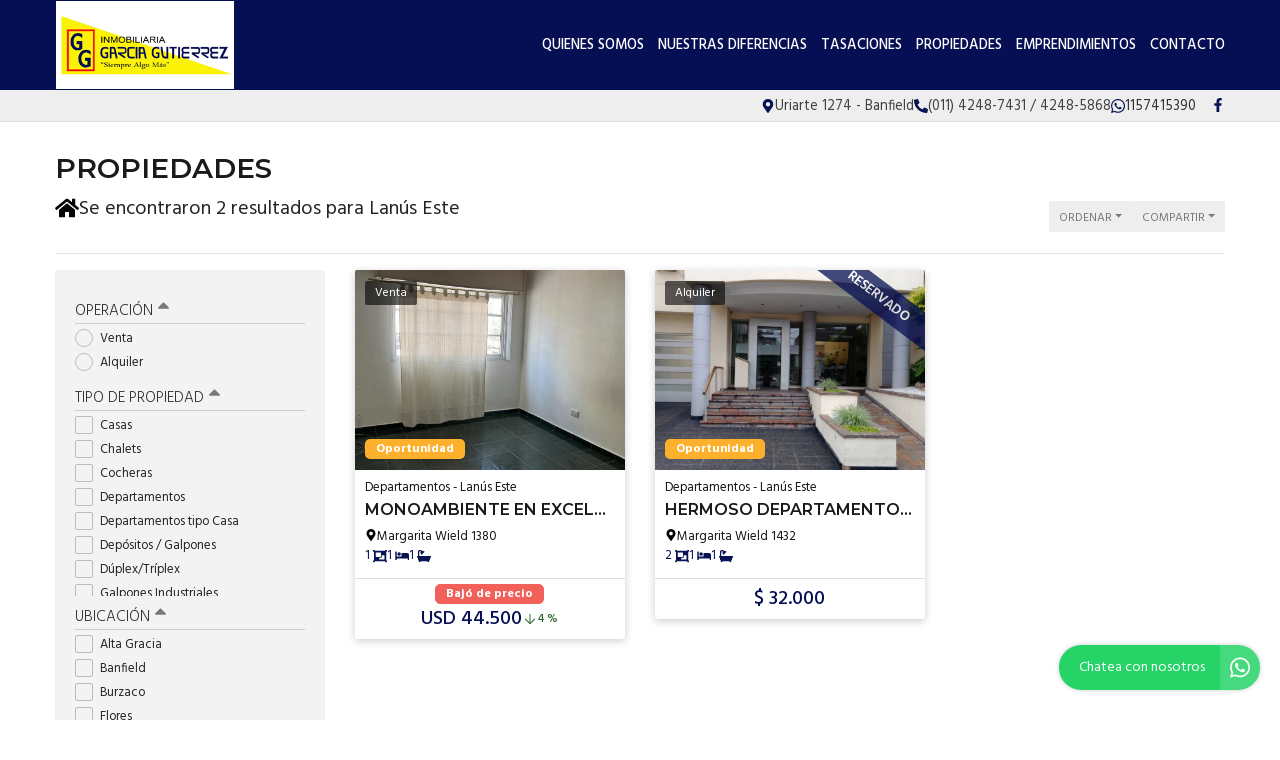

--- FILE ---
content_type: text/html; charset=UTF-8
request_url: https://www.garciagutierrez.com.ar/propiedades/lanus-este_mas-nuevas
body_size: 12953
content:
<!DOCTYPE html>

<html lang="es">

<head>


<!-- Required meta operacion -->
<meta charset="utf-8">
<meta name="viewport" content="width=device-width, initial-scale=1, shrink-to-fit=no">
<link rel="apple-touch-icon" href="/build/images/apple-touch-icon.png" sizes="180x180" />
<link rel="icon" type="image/png" href="/build/images/favicon-32x32.png" sizes="32x32" />
<link rel="icon" type="image/png" href="/build/images/favicon-16x16.png" sizes="16x16" /><link rel="manifest" href="/build/manifest.json">
<link rel="mask-icon" href="/build/images/safari-pinned-tab.svg" color="#5bbad5">
<meta name="msapplication-TileColor" content="#f8ab2c">
<meta name="theme-color" content="#ffffff">

<!-- Bootstrap CSS Templated 2-->
<link href="/build/templates/Template2/css/bootstrap.min.css" rel="stylesheet">
<!-- Diseño -->
<title>  Lanús este - García Gutiérrez Inmobiliaria
</title>
<meta name="author" content="BuscadorProp">
<meta name="description" content="Venta - Alquiler - Casas - Chalets - Cocheras - Departamentos - Departamentos tipo Casa - Depósitos / Galpones - Dúplex/Tríplex - Galpones Industriales - Local con Vivienda - Locales - Lotes / Terrenos - Alta Gracia - Banfield - Burzaco - Flores - General Belgrano - Guernica - Lanús Este - Lanús Oeste - Lomas de Zamora - Mar del Plata - Rafael Calzada - Ramos Mejía - Remedios de Escalada - San Bernardo - San Miguel del Monte - San Vicente - Villa Lugano" />
<meta name="keywords" content="venta, alquiler, casas, chalets, cocheras, departamentos, departamentos tipo casa, depósitos / galpones, dúplex/tríplex, galpones industriales, local con vivienda, locales, lotes / terrenos, alta gracia, banfield, burzaco, flores, general belgrano, guernica, lanús este, lanús oeste, lomas de zamora, mar del plata, rafael calzada, ramos mejía, remedios de escalada, san bernardo, san miguel del monte, san vicente, villa lugano" />
<meta property="og:description" content="Venta - Alquiler - Casas - Chalets - Cocheras - Departamentos - Departamentos tipo Casa - Depósitos / Galpones - Dúplex/Tríplex - Galpones Industriales - Local con Vivienda - Locales - Lotes / Terrenos - Alta Gracia - Banfield - Burzaco - Flores - General Belgrano - Guernica - Lanús Este - Lanús Oeste - Lomas de Zamora - Mar del Plata - Rafael Calzada - Ramos Mejía - Remedios de Escalada - San Bernardo - San Miguel del Monte - San Vicente - Villa Lugano" />
<meta property="og:locale" content="es_ES" />
<meta property="og:type" content="website" />
<meta property="og:title" content="García Gutiérrez Inmobiliaria" />
<meta property="og:url" content="https://www.garciagutierrez.com.ar  /propiedades/lanus-este_mas-nuevas " />
<meta property="og:site_name" content="García Gutiérrez Inmobiliaria" />
<meta property="og:image" content="https://www.staticbp.com/img/inmobiliarias/garciagutierrez.png" />
<meta name="viewport" content="width=device-width">
<meta http-equiv="content-language" content="es" />
	
<link href="https://fonts.googleapis.com/css?family=Hind:300,400,500,600,700|Lora:400,400i,700,700i|Montserrat:100,100i,200,200i,300,300i,400,400i,500,500i,600,600i,700,700i,800,800i,900,900i" rel="stylesheet">
<link rel="stylesheet" href="/build/templates/Template2/css/main.css?t=20260120190138" />
<!-- Font Awesome -->

<!-- Swiper -->
<link href="/build/templates/Template2/js/swiper/css/swiper.min.css" rel="stylesheet">
<!-- PhotoSwipe -->
<link rel="stylesheet" href="/build/templates/Template2/js/photoswipe/photoswipe.css"> 
<link rel="stylesheet" href="/build/templates/Template2/js/photoswipe/default-skin/default-skin.css"> 

<style>
/* Estilos                                                                    
******************************************************************************/

:root {
  --color-uno: #060f53;
}

header {
  background: #060f53
}

.boton-simple,
.banner {
  color: #060f53
}

header #menu a.active,
header #menu a:hover{
  opacity: 0.75;
  color: #1a1a1a;
}

header #botonMenu {
  color: #ffffff !important;
}
/*
#sliderHome{
  overflow: hidden;
}*/

.search-code__button:hover {
   background-color: #060f53 !important;
   border-color: #060f53 !important;
}


.search-code__btnsearch {
   background-color: #060f53 !important;
}

#sliderHome #buscadorHome .element-form .buscar:hover,
#formulario .enviar:hover
{ background: #060f53 }

.bloque_item a .foto .estado
{ 
  background: #060f53;
  opacity: 0.75;
  text-transform: uppercase;
}

input.precioMoneda:checked+label.moneda,
#buscador .filtrar,
#sliderHome #buscadorHome .element-form .buscar,
.boton-simple:hover,
#formulario .enviar { 
  background: #060f53;
  border: 1px solid #060f53;
}

.paginador .pagina.active,
.paginador .pagina:hover {
  background: #060f53;
}

.precio a{
  color: #060f53;
}
.bloque_item .texto .datos,
.bloque_item .precio,
.topData a:hover,
.topData .fa,
.topData .svg-inline--fa{ 
  color: #060f53 
}

.sucursalFooter a:hover,
footer a:hover {
  opacity:0.5;
} 

.call-from-mobile{
  color: #060f53  
}

#formConsulta .enviar,
#formConsulta .cerrar,
#formTasaciones .enviar,
#formTasaciones .cerrar,
.ficha-propiedad .enviar,
.ficha-propiedad .volver:hover {
  background: #060f53
}

#formConsulta .enviar,
#formTasaciones .enviar {
  margin-bottom: 5px;
}

.alert-warning,
.alert-success {
  margin-top: 5px;
}  

.ficha-propiedad .enviar {
  margin-bottom: 15px;
}

.sucursalFooter a {
  color: #fff;
}

#sucursales a {
  color: #212529;
}

.call-from-mobile a,
{
  color: #060f53
}

#buscador .divOpciones .elemCheckbox input:checked~.checkmark,
#buscador .divOpciones .elemRadio input:checked~.checkmark,
.dropdown.show button.ordenar, button.ordenar:hover,
.ficha-propiedad .swiper-container .swiper-pagination .swiper-pagination-bullet.swiper-pagination-bullet-active:hover {
  background: #060f53;
  border-color: #060f53
}

.ficha-propiedad .precios h5.precio,
.ficha-propiedad .iconos .icono .fa,
.ficha-propiedad .iconos .icono .svg-inline--fa,
.ficha-propiedad .swiper-container .swiper-newButton-prev,
.ficha-propiedad .swiper-container .swiper-newButton-next
{
  color: #060f53
}


.ficha-propiedad .swiper-container .swiper-pagination .swiper-pagination-bullet.swiper-pagination-bullet-active {
  background: #060f53
}

.grecaptcha-badge{
  top: -100%;
  right: 0 !important;
}

.ficha-propiedad .consultarPropiedad{
  background: #060f53;
}

#actionsMobile .call-from-mobile a{
  width: 100%;
}

.actionMenuHoverMobile .cerrar{
  display: inline-block;
}

.divOpciones{
  max-height: 180px;
  overflow-y: auto;    
  overflow-x: hidden;
}

.no-scroll-y{
  overflow-y: hidden;    
}

.swiper-container-fullscreen{
  margin-top: -100%;
}

.active .swiper-container-fullscreen{
  margin-top: 0%;
}

#sucursales .red{
  background-color: #060f53;
}

#sliderHome .carousel .carousel-item .carousel-caption {
  position:absolute;
  bottom:0;
  right: 0;
  left: 0;
  background: rgba(0,0,0,0.25);
  padding:20px;
}
#sliderHome .carousel .carousel-item .carousel-caption:empty {
  padding:0;
}

#sliderHome .carousel .carousel-item .carousel-caption h1 {
  margin:0 0 5px 0; font-size:1.5rem; line-height:1.5rem; color:#ffffff; text-shadow: 0 0 5px rgba(0,0,0,0.25); text-transform: uppercase
}
#sliderHome .carousel .carousel-item .carousel-caption h3 {
  margin:0 0 5px 0; font-size:1rem; line-height:1rem; color:#ffffff; text-shadow: 0 0 5px rgba(0,0,0,0.25); text-transform: uppercase
}
#sliderHome .carousel .carousel-item .carousel-caption p {
  margin:0 0 5px 0; color:#ffffff; text-shadow: 0 0 5px rgba(0,0,0,0.25); display:none;
}

.btnSliderDos{
  color:#FFFFFF;
  -webkit-transition: all 500ms ease;
  -moz-transition: all 500ms ease;
  -ms-transition: all 500ms ease;
  -o-transition: all 500ms ease;
  transition: all 500ms ease;
  background:#060f53;
}

.btnSliderDos:hover{
  background:#060f53;
  color:#ffffff;
}

#sliderHome.sliderDos,
#sliderHome .carousel .carousel-item  {
  height: 400px;
}

#formTasaciones .labelForm .numero {
  background:#060f53;
}

#formTasaciones .opcionTasacion input[type="radio"]:checked + label,
#formTasaciones .opcionTasacion input[type="checkbox"]:checked + label {
   background:#060f53;
   color:#ffffff;
}

@media (min-width: 786px) {

  header #menu a {
    color: #ffffff !important;
  }

  header #menu a.active,
  header #menu a:hover{
    color: #ffffff !important;
  }

  #sliderHome.sliderDos,
  #sliderHome .carousel .carousel-item  {
    height: 500px;
  }

  #sliderHome .carousel .carousel-item .carousel-caption p {
    display:block
  }
  
  div#formConsulta {
          padding: 0px !important;
      background-color: white !important; 
  }
}

                                      #buscadorHome h1 {
      color: #ffffff !important;
      font-size: 2.18rem !important;
      text-shadow: rgb(255, 255, 255) 0px 0px 0px;
    }
    @media (max-width: 768px) {
        #buscadorHome h1 {
      font-size: 1rem !important;
    }
  }



.search-code__modal__tooltip{
  position: absolute;
  z-index: 3;
  font-size: 12px;
  padding: 10px 8px;
  background-color: #060f53;
  top: 0;
  border-radius: 10px;
  left: 0;
  transform: translate(0, -50px);
  width: 257px;
  text-align: center;
  color: white;
  opacity:1
}

.search-code__modal__tooltip:after{
  content: "";
  position: absolute;
  top: 95%;
  left: 50%;
  margin-left: -19px;
  border-width: 10px;
  border-style: solid;
  border-color: #060f53 transparent transparent transparent;
}

@media(min-width:768px){
  .search-code__modal__tooltip{
    display:none;
    opacity: 0
  }

  #searchCodeInput:hover + .search-code__modal__tooltip{
    opacity: 1;
    display:block;
    transform: translate(-25px, -50px);
  }
}


.sw__subtitle, .sw__description h2{
  color: #060f53 !important;
}

</style>


  <link href="/build/templates/Template2/css/jquery.gridrotator.css" rel="stylesheet">

    <script type="application/ld+json">
    {
        "@context": "https://schema.org",
        "@type": "Organization",
        "name": "García Gutiérrez Inmobiliaria",
        "image": "https://www.staticbp.com/img/inmobiliarias/garciagutierrez.png",
        "url": "https://www.garciagutierrez.com.ar",
        "contactPoint": {
            "@type": "ContactPoint",
            "telephone": "+54 011 4248-7431",
            "contactType": "customer service"
        },
        "address": {
            "@type": "PostalAddress",
            "streetAddress": "Uriarte 1274 - Banfield"
        }
    }
    </script>
                        <script type="application/ld+json">
    {
        "@context": "https://schema.org",
        "@type": "CollectionPage",        
        "url": "https://www.buscadorprop.com.ar/propiedades/lanus-este_mas-nuevas",
        "mainContentOfPage": {
            "@type": "WebPageElement"
        },
        "hasPart": [
                                                                                                                                                {
                    "@type": "RealEstateListing",
                    "name": "Monoambiente en excelente Ubicacion",
                    "url": "https://www.buscadorprop.com.ar/propiedad/651636"
                                            ,"image": "https://staticbp.com/img/prop_new_b/651/00651636-01.jpg?t=20250326111159"
                                                            ,"offers": {
                        "@type": "Offer",
                        "price": 44500,
                        "priceCurrency": "USD",
                        "seller": {
                            "@type": "RealEstateAgent",
                            "name": "García Gutiérrez Inmobiliaria"
                        }
                    }
                                                        },                                                                                                                                                 {
                    "@type": "RealEstateListing",
                    "name": "Hermoso Departamento de 2 amb. con S.U.M",
                    "url": "https://www.buscadorprop.com.ar/propiedad/555461"
                                            ,"image": "https://staticbp.com/img/prop_new_b/555/00555461-01.jpg?t=20220606114042"
                                                            ,"offers": {
                        "@type": "Offer",
                        "price": 32000,
                        "priceCurrency": "ARS",
                        "seller": {
                            "@type": "RealEstateAgent",
                            "name": "García Gutiérrez Inmobiliaria"
                        }
                    }
                                                        }                    ]
    }
    </script>

</head>

<body>
        
            	<header class="logoheader_t3_H">
	<div class="container">
		<div class="row">
			<div class="col-md-2 col-sm-12">
				<div class="d-table w-100 h-100">
					<div class="d-table-cell align-middle">
																																									<a class="logoheader_t2_H" href="/"><img src="https://www.staticbp.com/img/inmobiliarias/garciagutierrez.png" /></a>
												<button class="botonMenu" id="botonMenu" data-toggle="collapse" href="#menu" role="button" aria-expanded="false" aria-controls="menu">
							<img 
								src="/build/templates/Template2/images/iconos/icon_bars.svg"
								alt="menu"
								class="botonMenu__icon"
							/>
						</button>
					</div>
				</div>
			</div>
			<div class="col-md-10 col-sm-12 text-right">
				<div class="d-table w-100 h-100">
					<div class="d-table-cell align-middle">

						<div id="menu" class="collapse">

																															<a  href="/seccion/quienes-somos" >Quienes somos</a>
																																<a  href="/seccion/nuestras-diferencias" >Nuestras Diferencias</a>
																																<a  href="/seccion/tasaciones" >Tasaciones</a>
																						
																					    <a href="/propiedades">Propiedades</a>
														
																						<a href="/emprendimientos">Emprendimientos</a>	
							
																						<a href="/contacto" class="stats" data-stats="boton_ver_datos">Contacto</a>
														
																						<div class="redes d-block d-sm-none">
																			<a href="https://www.facebook.com/garciagutierrez.inmobiliaria" class="red" target="_blank">
										<img 
											alt="Facebook"
											class="menu-mobile__icon"
											src="/build/templates/Template2/images/iconos/redes/icon_facebook.svg"
										/>
										</a>
																																					
																																	
								</div>
							
						</div>
					</div>
				</div>
			</div>
		</div>
	</div>
</header>

<div class="topData d-none d-sm-block">
	<div class="container">
		<div class="row">
			<div class="col-12 text-right topData__bar">

																	<div class="topData__item">
						<img 
							alt="Direccion"
							class="topData__icon"
							src="/build/templates/Template2/images/iconos/icon_location.svg"
						/>
						<p class="topData__item-txt">Uriarte 1274 - Banfield</p>
					</div>
				
													<div class="topData__item">
						<img 
							alt="Telefono"
							class="topData__icon"
							src="/build/templates/Template2/images/iconos/icon_phone.svg"
						/>
						<p class="topData__item-txt">(011) 4248-7431 /  4248-5868</p>
					</div>
				
																																																						<a href="https://api.whatsapp.com/send?phone=5491157415390&amp;text=Hola! Quisiera contactarme con ustedes por una consulta. Muchas gracias" class="stats js-whatsapp topData__item" data-stats="boton_whatsapp" target="_blank">
							<img  alt="Whatsapp" class="topData__icon" src="/build/templates/Template2/images/iconos/icon_whatsapp.svg" />
							<p class="topData__item-txt">1157415390</p>
						</a>
									
									<div class="topData__redes">
																			<a href="https://www.facebook.com/garciagutierrez.inmobiliaria" class="red" target="_blank">
								<img 
									alt="Facebook"
									class="red__icon"
									src="/build/templates/Template2/images/iconos/redes/icon_facebook.svg"
								/>
							</a>
																																																																							</div>
				
			</div>
		</div>
	</div>
</div>
<section class="container">

	
		<h3>Propiedades</h3>
	<div class="row">
		<div class="col-sm-8">
																																								<h1 class="resultados-title">
					<img 
							alt="resultados"
							class="resultados-title__icon--home"
							src="/build/templates/Template2/images/iconos/icon_home.svg"

						/>
					<p class="resultados-title__txt">Se encontraron 2 resultados para Lanús Este</h1></p>
									</div>
		<div class="col-sm-4 accionesListado">
			<button id="filtrarListadoMobile" class="ordenar d-inline d-sm-none" data-toggle="collapse" href="#buscador" role="button" aria-expanded="false" aria-controls="buscador">
				<img 
					class="filter__icon"
					alt="Filtrar"
					src="/build/templates/Template2/images/iconos/icon_filter.svg"

				/> 
				<p>Filtrar</p>
			</button>
			<div class="dropdown d-inline">
				<button class="ordenar dropdown-toggle" id="dropdownMenuButton" data-toggle="dropdown" aria-haspopup="true" aria-expanded="false">
					<p>Ordenar</p>
				</button>
				<div class="dropdown-menu" aria-labelledby="dropdownMenuButton">
					<small>
						<a class="dropdown-item" href="/propiedades/lanus-este_mas-nuevas_destacadas">Destacadas primero</a>
						<a class="dropdown-item" href="/propiedades/lanus-este_mas-nuevas_precio-menor-a-mayor">Precio menor a mayor</a>
						<a class="dropdown-item" href="/propiedades/lanus-este_mas-nuevas_precio-mayor-a-menor">Precio mayor a menor</a>
						<a class="dropdown-item" href="/propiedades/lanus-este_mas-nuevas_mas-nuevas">Más nuevas a más viejas</a>
						<a class="dropdown-item" href="/propiedades/lanus-este_mas-nuevas_mas-viejas">Más viejas a más nuevas</a>			    	
					</small>
				</div>
			</div>
			<div class="dropdown d-inline">
				<button class="ordenar dropdown-toggle" id="dropdownMenuButton" data-toggle="dropdown" aria-haspopup="true" aria-expanded="false">
					<p>Compartir</p>
				</button>
				<div class="dropdown-menu" aria-labelledby="dropdownMenuButton">
					<small>
						<a class="dropdown-item stats esFicha" data-stats="boton_compartir" href="https://www.facebook.com/sharer/sharer.php?u=https://www.garciagutierrez.com.ar/propiedades/lanus-este_mas-nuevas" target="_blank">
							<img src="/build/templates/Template2/images/iconos/redes/icon_facebook.svg" class="dropdown-item__icon" />
							Facebook
						</a>
						<a class="dropdown-item stats esFicha" data-stats="boton_compartir" href="https://twitter.com/intent/tweet?status=https://www.garciagutierrez.com.ar/propiedades/lanus-este_mas-nuevas" target="_blank">
							<img src="/build/templates/Template2/images/iconos/redes/icon_twitter-x.svg" class="dropdown-item__icon" /> 
							Twitter
						</a>
						<a class="dropdown-item stats esFicha" data-stats="boton_compartir" href="https://api.whatsapp.com/send?text=https://www.garciagutierrez.com.ar/propiedades/lanus-este_mas-nuevas" target="_blank">
							<img src="/build/templates/Template2/images/iconos/icon_whatsapp.svg" class="dropdown-item__icon" />
							Whatsapp
						</a>
					</small>
				</div>
			</div>
			
		</div>
		<!-- /col -->
	</div><!-- /row -->
	<hr>
	<div class="row">
		<style>
input:checked + .slider {
	background-color: #060f53;
}
</style>
<div class="col-md-3">
	<div id="buscador">
		<form name="form" id="formFiltros" action="/propiedades" method="post">
			<div class="actionMenuHoverMobile text-right">
				<button class="cerrar" type="button" data-toggle="collapse" href="#buscador" role="button" aria-expanded="false" aria-controls="buscador">
					<img 
						class="filterbtn__icon"
						alt="cerrar"
						src="/build/templates/Template2/images/iconos/icon_times.svg"
					/> 
					Cerrar
				</button>
				<button class="filtrar" type="submit">
					<img 
						class="filterbtn__icon"
						alt="aplicar"
						src="/build/templates/Template2/images/iconos/icon_check.svg"
					/>
					Aplicar
				</button>
			</div>
							<button class="filter-title boton" type="button" data-toggle="collapse" data-target="#operacionFiltro" aria-expanded="false" aria-controls="collapseExample">
					Operación <img alt="filter" class="filter-title__icon pull-right" src="/build/templates/Template2/images/iconos/icon_caret-up.svg"/>
				</button>
				<div class="collapse show in divOpciones" id="operacionFiltro">
											<label class="elemRadio">Venta
						<input type="radio" name="operacion[]" value="venta"
												/>
						<span class="checkmark"></span>
						</label>
											<label class="elemRadio">Alquiler
						<input type="radio" name="operacion[]" value="alquiler"
												/>
						<span class="checkmark"></span>
						</label>
									</div>
										<button class="filter-title boton" type="button" data-toggle="collapse" data-target="#tipoFiltro" aria-expanded="false" aria-controls="collapseExample">
					Tipo de propiedad <img alt="filter" class="filter-title__icon pull-right" src="/build/templates/Template2/images/iconos/icon_caret-up.svg"/>
				</button>
				<div class="collapse show in divOpciones" id="tipoFiltro">
											<label class="elemCheckbox">Casas
						<input type="checkbox" name="tipoPropiedad[]" value="casas"
												/>
						<span class="checkmark"></span>
						</label>
											<label class="elemCheckbox">Chalets
						<input type="checkbox" name="tipoPropiedad[]" value="chalets"
												/>
						<span class="checkmark"></span>
						</label>
											<label class="elemCheckbox">Cocheras
						<input type="checkbox" name="tipoPropiedad[]" value="cocheras"
												/>
						<span class="checkmark"></span>
						</label>
											<label class="elemCheckbox">Departamentos
						<input type="checkbox" name="tipoPropiedad[]" value="departamentos"
												/>
						<span class="checkmark"></span>
						</label>
											<label class="elemCheckbox">Departamentos tipo Casa
						<input type="checkbox" name="tipoPropiedad[]" value="dptos-tipo-casa"
												/>
						<span class="checkmark"></span>
						</label>
											<label class="elemCheckbox">Depósitos / Galpones
						<input type="checkbox" name="tipoPropiedad[]" value="galpones"
												/>
						<span class="checkmark"></span>
						</label>
											<label class="elemCheckbox">Dúplex/Tríplex
						<input type="checkbox" name="tipoPropiedad[]" value="duplex-triplex"
												/>
						<span class="checkmark"></span>
						</label>
											<label class="elemCheckbox">Galpones Industriales
						<input type="checkbox" name="tipoPropiedad[]" value="galpones_industriales"
												/>
						<span class="checkmark"></span>
						</label>
											<label class="elemCheckbox">Local con Vivienda
						<input type="checkbox" name="tipoPropiedad[]" value="local-con-vivienda"
												/>
						<span class="checkmark"></span>
						</label>
											<label class="elemCheckbox">Locales
						<input type="checkbox" name="tipoPropiedad[]" value="locales"
												/>
						<span class="checkmark"></span>
						</label>
											<label class="elemCheckbox">Lotes / Terrenos
						<input type="checkbox" name="tipoPropiedad[]" value="lotes"
												/>
						<span class="checkmark"></span>
						</label>
									</div>
					
																																																																																																																																																					<button class="filter-title boton " type="button" data-toggle="collapse" data-target="#localidadFiltro" aria-expanded="false" aria-controls="collapseExample">Ubicación <img alt="filter" class="filter-title__icon pull-right" src="/build/templates/Template2/images/iconos/icon_caret-up.svg"/>
				</button>
				<div class="collapse show in divOpciones" id="localidadFiltro">
											<label class="elemCheckbox">Alta Gracia
						<input type="checkbox" name="localidad[]" value="alta-gracia"
												/>
						<span class="checkmark"></span>
						</label>
											<label class="elemCheckbox">Banfield
						<input type="checkbox" name="localidad[]" value="banfield"
												/>
						<span class="checkmark"></span>
						</label>
											<label class="elemCheckbox">Burzaco
						<input type="checkbox" name="localidad[]" value="burzaco"
												/>
						<span class="checkmark"></span>
						</label>
											<label class="elemCheckbox">Flores
						<input type="checkbox" name="localidad[]" value="flores"
												/>
						<span class="checkmark"></span>
						</label>
											<label class="elemCheckbox">General Belgrano
						<input type="checkbox" name="localidad[]" value="general-belgrano"
												/>
						<span class="checkmark"></span>
						</label>
											<label class="elemCheckbox">Guernica
						<input type="checkbox" name="localidad[]" value="guernica"
												/>
						<span class="checkmark"></span>
						</label>
											<label class="elemCheckbox">Lanús Este
						<input type="checkbox" name="localidad[]" value="lanus-este"
						checked="checked"						/>
						<span class="checkmark"></span>
						</label>
											<label class="elemCheckbox">Lanús Oeste
						<input type="checkbox" name="localidad[]" value="lanus-oeste"
												/>
						<span class="checkmark"></span>
						</label>
											<label class="elemCheckbox">Lomas de Zamora
						<input type="checkbox" name="localidad[]" value="lomas-de-zamora"
												/>
						<span class="checkmark"></span>
						</label>
											<label class="elemCheckbox">Mar del Plata
						<input type="checkbox" name="localidad[]" value="mar-del-plata"
												/>
						<span class="checkmark"></span>
						</label>
											<label class="elemCheckbox">Rafael Calzada
						<input type="checkbox" name="localidad[]" value="rafael-calzada"
												/>
						<span class="checkmark"></span>
						</label>
											<label class="elemCheckbox">Ramos Mejía
						<input type="checkbox" name="localidad[]" value="ramos-mejia"
												/>
						<span class="checkmark"></span>
						</label>
											<label class="elemCheckbox">Remedios de Escalada
						<input type="checkbox" name="localidad[]" value="remedios-de-escalada"
												/>
						<span class="checkmark"></span>
						</label>
											<label class="elemCheckbox">San Bernardo
						<input type="checkbox" name="localidad[]" value="san-bernardo"
												/>
						<span class="checkmark"></span>
						</label>
											<label class="elemCheckbox">San Miguel del Monte
						<input type="checkbox" name="localidad[]" value="san-miguel-del-monte"
												/>
						<span class="checkmark"></span>
						</label>
											<label class="elemCheckbox">San Vicente
						<input type="checkbox" name="localidad[]" value="san-vicente"
												/>
						<span class="checkmark"></span>
						</label>
											<label class="elemCheckbox">Villa Lugano
						<input type="checkbox" name="localidad[]" value="villa-lugano"
												/>
						<span class="checkmark"></span>
						</label>
									</div>
												<button class="filter-title boton collapsed" type="button" data-toggle="collapse" data-target="#precioFiltro" aria-expanded="false" aria-controls="collapseExample">
				Precio <img alt="filter" class="filter-title__icon pull-right" src="/build/templates/Template2/images/iconos/icon_caret-up.svg"/>
			</button>
			<div class="collapse show divOpciones" id="precioFiltro">
				<div class="container-fluid">
					<div class="row">
						<div class="col-6 no-padding text-left">
							<input type="radio" class="precioMoneda" id="radio1" name="moneda" value="pesos" checked="checked">
							<label for="radio1" class="moneda">$</label>
						</div>
						<div class="col-6 no-padding text-right">
							<input type="radio" class="precioMoneda" id="radio2" name="moneda" value="dolares" >
							<label for="radio2" class="moneda">USD</label>
						</div>
					</div>
				</div>
				<div class="input-group input-group-sm">
					<div class="input-group-prepend">
						<span class="input-group-text">Mín.</span>
					</div>
					<input type="number" name="precio_min" min="0" max="99999999" class="form-control form-control-sm" value="" />
				</div>
				<div class="input-group input-group-sm">
					<div class="input-group-prepend">
						<span class="input-group-text">Máx.</span>
					</div>
					<input type="number" name="precio_max" min="0" max="99999999" class="form-control form-control-sm" value="" />
				</div>
				<div  class="container-fluid no-padding">
					<div class="row">
						<div class="col-9 text-left masFiltros">
							Propiedades rebajadas
						</div>
						<div class="col-3 text-right">
							<label class="switch">
								<input type="checkbox" name="rebajaPrecios" value="rebajas"  />
								<span class="slider round"></span>
							</label>
						</div>
					</div>
				</div>
			</div>
																																																<button class="filter-title boton collapsed" type="button" data-toggle="collapse" data-target="#ambientesFiltro" aria-expanded="false" aria-controls="collapseExample">
					Ambientes <img alt="filter" class="filter-title__icon pull-right" src="/build/templates/Template2/images/iconos/icon_caret-up.svg"/>
				</button>
				<div class="collapse  divOpciones" id="ambientesFiltro">
											<label class="elemCheckbox">1 ambiente
						<input type="checkbox" name="ambientes[]" value="1-ambientes"
												/>
						<span class="checkmark"></span>
						</label>
											<label class="elemCheckbox">2 ambientes
						<input type="checkbox" name="ambientes[]" value="2-ambientes"
												/>
						<span class="checkmark"></span>
						</label>
											<label class="elemCheckbox">3 ambientes
						<input type="checkbox" name="ambientes[]" value="3-ambientes"
												/>
						<span class="checkmark"></span>
						</label>
											<label class="elemCheckbox">4 ambientes
						<input type="checkbox" name="ambientes[]" value="4-ambientes"
												/>
						<span class="checkmark"></span>
						</label>
											<label class="elemCheckbox">más de 4 ambientes
						<input type="checkbox" name="ambientes[]" value="5-ambientes"
												/>
						<span class="checkmark"></span>
						</label>
									</div>
																																																						<button class="filter-title boton collapsed" type="button" data-toggle="collapse" data-target="#dormitoriosFiltro" aria-expanded="false" aria-controls="collapseExample">
					Dormitorios <img alt="filter" class="filter-title__icon pull-right" src="/build/templates/Template2/images/iconos/icon_caret-up.svg"/>
				</button>
				<div class="collapse  divOpciones" id="dormitoriosFiltro">
											<label class="elemCheckbox">1 dormitorio
						<input type="checkbox" name="dormitorios[]" value="1-dormitorios"
												/>
						<span class="checkmark"></span>
						</label>
											<label class="elemCheckbox">2 dormitorios
						<input type="checkbox" name="dormitorios[]" value="2-dormitorios"
												/>
						<span class="checkmark"></span>
						</label>
											<label class="elemCheckbox">3 dormitorios
						<input type="checkbox" name="dormitorios[]" value="3-dormitorios"
												/>
						<span class="checkmark"></span>
						</label>
											<label class="elemCheckbox">4 dormitorios
						<input type="checkbox" name="dormitorios[]" value="4-dormitorios"
												/>
						<span class="checkmark"></span>
						</label>
											<label class="elemCheckbox">más de 4 domitorios
						<input type="checkbox" name="dormitorios[]" value="5-dormitorios"
												/>
						<span class="checkmark"></span>
						</label>
									</div>
																																															<button class="filter-title boton collapsed" type="button" data-toggle="collapse" data-target="#baniosFiltro" aria-expanded="false" aria-controls="collapseExample">
				Baños <img alt="filter" class="filter-title__icon pull-right" src="/build/templates/Template2/images/iconos/icon_caret-up.svg"/>
				</button>
				<div class="collapse  divOpciones" id="baniosFiltro">
											<label class="elemCheckbox">1 baño
						<input type="checkbox" name="banos[]" value="1-banos"
												/>
						<span class="checkmark"></span>
						</label>
											<label class="elemCheckbox">2 baños
						<input type="checkbox" name="banos[]" value="2-banos"
												/>
						<span class="checkmark"></span>
						</label>
											<label class="elemCheckbox">3 baños
						<input type="checkbox" name="banos[]" value="3-banos"
												/>
						<span class="checkmark"></span>
						</label>
											<label class="elemCheckbox">4 baños o más
						<input type="checkbox" name="banos[]" value="4-banos"
												/>
						<span class="checkmark"></span>
						</label>
									</div>
						<button class="filter-title boton " type="button" data-toggle="collapse" data-target="#stringFiltro" aria-expanded="false" aria-controls="collapseExample">
				Palabras clave / código <img alt="filter" class="filter-title__icon pull-right" src="/build/templates/Template2/images/iconos/icon_caret-up.svg"/>
			</button>
			<div class="collapse  divOpciones" id="stringFiltro">
				<input type="text" name="string" class="form-control form-control-sm string" value="" />
			</div>
			<button class="filter-title boton sinBorde" type="button" data-toggle="collapse" data-target="#masFiltros" aria-expanded="false" aria-controls="collapseExample">
				Más opciones <img alt="filter" class="filter-title__icon pull-right" src="/build/templates/Template2/images/iconos/icon_caret-up.svg"/>
			</button>
			<div class="collapse divOpciones show in no-scroll-y" id="masFiltros">
				<div class="container-fluid no-padding">
					<div class="row">
						<div class="col-9 text-left masFiltros">
							Patio
						</div>
						<div class="col-3 text-right">
							<label class="switch">
								<input type="checkbox" name="conPatio" value="con-patio"  />
								<span class="slider round"></span>
							</label>
						</div>
					</div>
				</div>
				<div class="container-fluid no-padding">
					<div class="row">
						<div class="col-9 text-left masFiltros">
							Jardín
						</div>
						<div class="col-3 text-right">
							<label class="switch">
								<input type="checkbox" name="conJardin" value="con-jardin"  />
								<span class="slider round"></span>
							</label>
						</div>
					</div>
				</div>
				<div class="container-fluid no-padding">
					<div class="row">
						<div class="col-9 text-left masFiltros">
							Cochera
						</div>
						<div class="col-3 text-right">
							<label class="switch">
								<input type="checkbox" name="conCochera" value="con-cochera"  />
								<span class="slider round"></span>
							</label>
						</div>
					</div>
				</div>
				<div class="container-fluid no-padding">
					<div class="row">
						<div class="col-9 text-left masFiltros">
							Parrilla
						</div>
						<div class="col-3 text-right">
							<label class="switch">
								<input type="checkbox" name="conParrilla" value="con-parrilla"  />
								<span class="slider round"></span>
							</label>
						</div>
					</div>
				</div>
				<div class="container-fluid no-padding">
					<div class="row">
						<div class="col-9 text-left masFiltros">
							Pileta
						</div>
						<div class="col-3 text-right">
							<label class="switch">
								<input type="checkbox" name="conPileta" value="con-pileta"  />
								<span class="slider round"></span>
							</label>
						</div>
					</div>
				</div>
				<div class="container-fluid no-padding">
					<div class="row">
						<div class="col-9 text-left masFiltros">
							Apto crédito
						</div>
						<div class="col-3 text-right">
							<label class="switch">
								<input type="checkbox" name="aptoCredito" value="con-apto-credito"  />
								<span class="slider round"></span>
							</label>
						</div>
					</div>
				</div>
				<div class="container-fluid no-padding">
					<div class="row">
						<div class="col-9 text-left masFiltros">
							Acepta permuta
						</div>
						<div class="col-3 text-right">
							<label class="switch">
								<input type="checkbox" name="aceptaPermuta" value="acepta-permuta"  />
								<span class="slider round"></span>
							</label>
						</div>
					</div>
				</div>
				<div class="container-fluid no-padding">
					<div class="row">
						<div class="col-9 text-left masFiltros">
							Anticipo y cuotas
						</div>
						<div class="col-3 text-right">
							<label class="switch">
								<input type="checkbox" name="anticipoCuotas" value="anticipo-cuotas"  />
								<span class="slider round"></span>
							</label>
						</div>
					</div>
				</div>
				<div class="container-fluid no-padding" >
					<div class="row">
						<div class="col-9 text-left masFiltros">
							Destacadas
						</div>
						<div class="col-3 text-right">
							<label class="switch">
								<input type="checkbox" name="destacadas" value="destacadas"  />
								<span class="slider round"></span>
							</label>
						</div>
					</div>
				</div>
			</div>
			<div >
				<button class="filter-title boton sinBorde" type="button" data-toggle="collapse" data-target="#multimedia" aria-expanded="false" aria-controls="collapseExample">
					Multimedia <img alt="filter" class="filter-title__icon pull-right" src="/build/templates/Template2/images/iconos/icon_caret-up.svg"/>
				</button>
				<div class="collapse divOpciones show in no-scroll-y" id="multimedia">
					<div class="container-fluid no-padding" >
						<div class="row">
							<div class="col-9 text-left masFiltros">
								Video
							</div>
							<div class="col-3 text-right">
								<label class="switch">
									<input type="checkbox" name="conVideo" value="con-video"  />
									<span class="slider round"></span>
								</label>
							</div>
						</div>
					</div>
					<div class="container-fluid no-padding" >
						<div class="row">
							<div class="col-9 text-left masFiltros">
								Vista 360
							</div>
							<div class="col-3 text-right">
								<label class="switch">
									<input type="checkbox" name="conVista360" value="con-vista360"  />
									<span class="slider round"></span>
								</label>
							</div>
						</div>
					</div>
				</div>
			</div>
			<button class="filtrar d-none d-sm-flex">
				<img 
					alt="buscar"
					class="filtrar__icon mr-1 align-items-center"
					src="/build/templates/Template2/images/iconos/icon_search.svg"
				/>
				Buscar
			</button>
		</form>
	</div>
</div>		<div class="col-md-9">
			<!-- Template2 -->

			<div class="propiedades_listado">
				<div class="container no-padding">
											<div class="row" id="prop-list">
																					<div class="col-md-4 col-sm-6 col-xs-12">
									<div class="bloque_item">
	<a href="/propiedad/651636">
		<div class="foto"  style="background: url(https://staticbp.com/img/prop_new_b/651/00651636-01.jpg?t=20250326111159) no-repeat center center; background-size:cover" >
			<div class="hover"></div>
			
						<div class="operacion">
				<div class="op">
					Venta
				</div><br>
							</div>
												<div class="card__tags">
				
								    <div class="tag-container tag-container--other" style="">
                    <span class="tag tag--chance tag--small">Oportunidad</span>
                </div>
			</div>
					</div>
		<div class="texto">
			<h5>Departamentos - Lanús Este</h5>
							<h3>Monoambiente en excelente Ubicacion </h3>
						<div class="direccion">
				<img 
					alt="direccion"
					class="direccion__icon direccion__icon--small"
					src="/build/templates/Template2/images/iconos/icon_location.svg"
				/>			
				<p class="direccion__txt">Margarita Wield 1380</p>
			</div>
			<p class="datos">
													<span data-toggle="tooltip" data-placement="top" title="1 ambiente">
						1 
						<img alt="ambientes" class="datos__icon" src="/build/templates/Template2/images/iconos/object-group.svg"
/>
					</span>
																
					<span data-toggle="tooltip" data-placement="top" title="1 dormitorio">
						1 
						<img alt="dormitorios" class="datos__icon" src="/build/templates/Template2/images/iconos/icon_bed.svg"
/>
					</span>
																					<span data-toggle="tooltip" data-placement="top" title="1 baño">
						1
						<img alt="baños" class="datos__icon" src="/build/templates/Template2/images/iconos/icon_bath.svg"
/>
					</span>
																																							</p>
		</div>
		<div>
			<div class="precio" >
														<div class="tag tag--danger tag--small">Bajó de precio</div>
								<div class="precio__rebaja">
					USD 44.500
										<span style="font-size: .75rem; display: flex; align-items: center; color: #2e6830; white-space: nowrap;">
						<img src="https://www.buscadorprop.com.ar/build/images/rebaja.svg" alt="Rebaja" /> 
						4 %
					</span>
									</div>
			</div>
		</div>
	</a>
</div>								</div>
																												<div class="col-md-4 col-sm-6 col-xs-12">
									<div class="bloque_item">
	<a href="/propiedad/555461">
		<div class="foto"  style="background: url(https://staticbp.com/img/prop_new_b/555/00555461-01.jpg?t=20220606114042) no-repeat center center; background-size:cover" >
			<div class="hover"></div>
			
						<div class="operacion">
				<div class="op">
					Alquiler
				</div><br>
							</div>
			<br>
				<div class="estado">
					Reservado
				</div>
												<div class="card__tags">
				
								    <div class="tag-container tag-container--other" style="">
                    <span class="tag tag--chance tag--small">Oportunidad</span>
                </div>
			</div>
					</div>
		<div class="texto">
			<h5>Departamentos - Lanús Este</h5>
							<h3>Hermoso Departamento de 2 amb. con S.U.M</h3>
						<div class="direccion">
				<img 
					alt="direccion"
					class="direccion__icon direccion__icon--small"
					src="/build/templates/Template2/images/iconos/icon_location.svg"
				/>			
				<p class="direccion__txt">Margarita Wield 1432</p>
			</div>
			<p class="datos">
													<span data-toggle="tooltip" data-placement="top" title="2 ambientes">
						2 
						<img alt="ambientes" class="datos__icon" src="/build/templates/Template2/images/iconos/object-group.svg"
/>
					</span>
																
					<span data-toggle="tooltip" data-placement="top" title="1 dormitorio">
						1 
						<img alt="dormitorios" class="datos__icon" src="/build/templates/Template2/images/iconos/icon_bed.svg"
/>
					</span>
																					<span data-toggle="tooltip" data-placement="top" title="1 baño">
						1
						<img alt="baños" class="datos__icon" src="/build/templates/Template2/images/iconos/icon_bath.svg"
/>
					</span>
																																							</p>
		</div>
		<div>
			<div class="precio" >
								<div class="precio__rebaja">
					$ 32.000
									</div>
			</div>
		</div>
	</a>
</div>								</div>
																			</div>
						<div class="row">
							<div class="col-12">
								<div class="prop-loader">
									<p class="prop-loader__text">
										Cargando más propiedades
									</p>
									<img alt="cargando" class="prop-loader__icon" src="/build/images/iconos/icon_spinner.svg" />
								</div>
							</div>
						</div>
										
				</div>
			</div>
		</div>
	</div>
</section>
	


<!-- Footer -->
<footer>
	<div class="container">

		<div class="row">

			<div class="col-md-3" id="logoFooter">
																													<a href="/" class="logo logofooter_t2_H">
						<img src="https://www.staticbp.com/img/inmobiliarias/garciagutierrez.png" />
					</a>
				


																		<p class="matriculas-titulo">Matrícula</p>
					<div 
						class="matriculas-container"
					>
													<div class="matricula-footer item-matricula">
								<img 
									alt="matricula"
									class="item-matricula__icon"
									src="/build/templates/Template2/images/iconos/icon_address-card.svg"
								/>
								2508 
							</div>
																	</div>
						

				
											
			</div>

			<div class="col-md-4 col-sm-12 sucursalFooter">
																		<div class="sucursal">
						
						<div class="sucursal-info">
							<strong>
																	Banfield
															</strong><br>
															Uriarte 1274,
														Banfield <br>
							GBA Sur, Argentina. <br>
															(011) 4248-7431<br>
																						4248-5868<br>
																																																																																				<a href="https://api.whatsapp.com/send?phone=5491157415390&amp;text=Hola! Quisiera contactarme con ustedes por una consulta. Muchas gracias" class="stats js-whatsapp" data-stats="boton_whatsapp" target="_blank">
										1157415390 
										<img alt="whatsapp" src="/build/templates/Template2/images/iconos/icon_whatsapp.svg" class="sucursal-info__icon" />
									</a><br>
																														<a class="boton1" href="/contacto">info@garciagutierrez.com.ar</a><br>
																						Horario de atención: En oficina con cita previa.
													</div>

													<div class="colegio">
															<a href="http://www.cmcplz.com.ar/" target="_blank"><img src="https://staticbp.com/img/colegios/colegio_2.png" title="Colegio Departamental de Lomas de Zamora" alt="Colegio Departamental de Lomas de Zamora" /></a>
														</div>
						
											</div>
												</div>
			
			<div class="col-md-3 col-sm-12" id="menuFooter">

	<strong>SECCIONES</strong><br>

								<a  href="/seccion/quienes-somos" >Quienes somos</a>
								<a  href="/seccion/nuestras-diferencias" >Nuestras Diferencias</a>
								<a  href="/seccion/tasaciones" >Tasaciones</a>
			
				<a href="/propiedades">Propiedades</a>
					<a href="/emprendimientos">Emprendimientos</a>	
							<a href="/contacto" class="stats" data-stats="boton_ver_datos">Contacto</a>
	</div>
			<div class="col-md-2 col-sm-12" id="redesFooter">

									<p>
													<a href="https://www.facebook.com/garciagutierrez.inmobiliaria" class="red" target="_blank">
								<img 
									class="footer-red__icon"
									alt="facebook"
									src="/build/templates/Template2/images/iconos/redes/icon_facebook.svg"
								/>							
							</a>
																		           
						           
																	</p>
								
				<div class="servicio">
					<a href="https://www.buscadorprop.com.ar" target="_blank">
						<img src="/build/templates/Template2/images/footer_logo_b.svg" border="0" width="130">
					</a>
				</div>
			</div>
			
		</div>
	</div>
</footer>

<div id="copyright">
<a href="https://www.grupotodo.com.ar" target="_blank"><strong>GRUPO TODO</strong></a> - Todos los derechos registrados
</div>

<!-- Whatsapp flotante -->
												
					<button id="scrollTopBtn" class="scroll-top">
				<img alt="scroll arriba" class="scroll-top__icon" src="/build/images/iconos/icon_chevron-up.svg" />
			</button>
		
		<a href="https://api.whatsapp.com/send?phone=5491157415390&amp;text=Hola! Quisiera contactarme con ustedes por una consulta. Muchas gracias" class="whatsapp-float stats" data-stats="boton_whatsapp" target="_blank">
			<span class="whatsapp-float__text">Chatea con nosotros</span>
			<img alt="situacion" src="/build/templates/Template2/images/iconos/icon_whatsapp.svg" class="whatsapp-float__icon" />
		</a>
	

						
							
							
	
	

<div class="container" id="actionsMobile">
	<div class="row">
		<div class="col-sm-12 text-center">

						<div class="cta" id="ctaFooter">
				<div class="line">
					<img alt="contacto" class="cta__icon" src="/build/templates/Template2/images/iconos/mobile-alt.svg"
 /> 
					No dudes en contactarte con nosotros 
					<img alt="contacto" class="cta__icon-caret" src="/build/templates/Template2/images/iconos/icon_caret-down.svg"
 />
				</div>
			</div>

			<script>
				setTimeout(function(){ 
					$('#ctaFooter').fadeIn(500); 
				}, 3000);
				setTimeout(function(){ 
					$('#ctaFooter').fadeOut(500); 
				}, 9000);
			</script>
																																										
																																																															<a href="https://api.whatsapp.com/send?phone=5491157415390&amp;text=Hola! Quisiera contactarme con ustedes por una consulta. Muchas gracias" class="boton botonTipo3 whatsapp stats js-whatsapp" data-stats="boton_whatsapp" target="_blank">
								<img alt="Whatsapp" class="footer-fix__btn-icon" src="/build/templates/Template2/images/iconos/icon_whatsapp.svg"/> 
								WHATSAPP
							</a>
																		
																			<a data-toggle="collapse" href="#formConsulta" role="button" aria-expanded="false" aria-controls="formConsulta" class="boton botonTipo3 consultar stats" data-stats="boton_consultar">
						<img alt="email" class="footer-fix__btn-icon" src="/build/templates/Template2/images/iconos/icon_envelope.svg"/> 
						CONTACTAR
					</a>
							
																									
			
																											<a href="tel:1142487431" class="boton botonTipo3 llamar stats js-llamar " data-stats="boton_llamar">
							<img alt="telefono" class="footer-fix__btn-icon" src="/build/templates/Template2/images/iconos/icon_phone.svg"/>  
							LLAMAR
						</a>
									
				



		</div>
	</div>
</div>

<div id="formConsulta" class="sectionContacto">
  <form action="/mail/post/contacto" method="post" name="ContactoForm" id="form-contacto" class="formulario onSubmit" data-captcha="CaptchaContentMobile">
    <input type="hidden" name="recaptcha_token">
    <div class="actionMenuHoverMobile text-left">
      <div class="cerrar" data-toggle="collapse" href="#formConsulta" role="button" aria-expanded="false" aria-controls="formConsulta">
        <img 
            src="/build/templates/Template2/images/iconos/icon_caret-left.svg"
            class="cerrar__icon"
            alt="cerrar"
          /> 
        Volver
      </div>
    </div>

    <h5>Comunicate con nosotros</h5>

    

    <input type="hidden" id="contacto_form_tiempo" name="contacto_form[tiempo]" value="1768946498.938" />
    <input type="hidden" id="contacto_form_apellido" name="contacto_form[apellido]" />
    <input type="text" id="contacto_form_nombre" name="contacto_form[nombre]" required="required" class="form-control form-control-sm" placeholder="Nombre" required="true" />
    <p class="form-item__messages text-danger d-none" id="contacto_form_nombre_error"><img alt="error" class="form-item__validation-icon" src="/build/templates/Template2/images/iconos/icon_exclamation-circle.svg"/><span class="ml-1"></span></p>
    <input type="email" id="contacto_form_email" name="contacto_form[email]" required="required" class="form-control form-control-sm" placeholder="Email" required="true" />
    <p class="form-item__messages text-danger d-none" id="contacto_form_email_error"><img alt="error" class="form-item__validation-icon" src="/build/templates/Template2/images/iconos/icon_exclamation-circle.svg"/><span class="ml-1"></span></p>
    <input type="text" id="contacto_form_telefono" name="contacto_form[telefono]" required="required" class="form-control form-control-sm" placeholder="Teléfono" required="true" />
    <p class="form-item__messages text-danger d-none" id="contacto_form_telefono_error"><img alt="error" class="form-item__validation-icon" src="/build/templates/Template2/images/iconos/icon_exclamation-circle.svg"/><span class="ml-1"></span></p>
    <textarea id="contacto_form_mensaje" name="contacto_form[mensaje]" required="required" class="form-control form-control-sm" rows="8" placeholder="Mensaje" required="true"></textarea>
    <p class="form-item__messages text-danger d-none" id="contacto_form_mensaje_error"><img alt="error" class="form-item__validation-icon" src="/build/templates/Template2/images/iconos/icon_exclamation-circle.svg"/><span class="ml-1"></span></p>
    <input type="hidden" id="contacto_form_inmobiliaria" name="contacto_form[inmobiliaria]" value="721" />
    <input type="hidden" id="contacto_form_grupo" name="contacto_form[grupo]" />

    <input type="hidden" name="_token" value="5e1660535863bdfc7c.UTMGv_2NI7A73BsGdz02TH8GLiDs3icXW26fSa2I_Ug.KAN09JrqF_gKqHJ_EglFJgw3aWfc7khSLgfUO-v4rA0GZjDNj_RhyGSZSg">

    <button class="g-recaptcha enviar js-contacto" data-sitekey="6Lc_lC8sAAAAANx4rYvbz6A_bwoCuTJSs_RhFdkx" data-callback="onSubmitContacto">ENVIAR</button>

  </form>

  <div class="status alert alert-warning errors" style="display: none;text-align:left">

    <strong><img alt="info" class="alert-message__icon alert-message__icon--warning" src="/build/templates/Template2/images/iconos/icon_exclamation-circle.svg" /> No se pudo enviar su mensaje</strong>
    Inténtelo nuevamente más tarde

  </div>

  <div class="status alert alert-success success" style="display: none;text-align:left">

    <strong><img alt="info" class="alert-message__icon alert-message__icon--success" src="/build/templates/Template2/images/iconos/icon_check.svg" />  Muchas gracias</strong>
    Tu mensaje fue enviado correctamente

  </div>

  <div class="enviando" style="display: none;">
<img alt="cargando" class="enviando__spinner" src="/build/templates/Template2/images/iconos/icon_spinner.svg"
 />  
  </div>
</div>

<!-- jQuery / Popper / Bootstrap -->
<script src="/build/templates/Template2/js/jquery.min.js"></script>
<script src="https://code.jquery.com/jquery-migrate-1.4.1.min.js"></script>
<script src="/build/templates/Template2/js/jquery-ui.js"></script>
<script src="/build/templates/Template2/js/popper.min.js"></script>
<script src="/build/templates/Template2/js/bootstrap.min.js"></script>
<!-- Swiper JS -->
<script src="/build/templates/Template2/js/swiper/js/swiper.min.js"></script>
<script src="https://www.google.com/recaptcha/enterprise.js?render=6Lc_lC8sAAAAANx4rYvbz6A_bwoCuTJSs_RhFdkx"></script>
<!-- Initialize form contact global -->
<script>
  document.addEventListener('DOMContentLoaded', () => {
    const scrollBtn = document.getElementById('scrollTopBtn');

    if (scrollBtn) {
	window.addEventListener('scroll', () => {
		if (window.scrollY > 0) {
			scrollTopBtn.classList.add('scroll-top--visible');
		} else {
			scrollTopBtn.classList.remove('scroll-top--visible');
		}
	});
    
      scrollBtn.addEventListener('click', () => {
        window.scrollTo({
          top: 0,
          behavior: 'smooth'
        });
      });
    }
  });
</script>
<script type="text/javascript">

	function onSubmitTasacion()
    {
		const $form = $('#form-tasacion');
		const inputs = [
			['tasacion_form_nombre', 'tu', 'nombre', false, [3, 50]],
			['tasacion_form_email', 'tu', 'email', true, [null, 150]],
			['tasacion_form_telefono', 'tu', 'teléfono'],
			['tasacion_form_horario', 'un', 'horario'],
			['tasacion_form_direccion', 'una', 'dirección']
		];
		onSubmit($form, inputs)
	}

	function onSubmitProp(e)
    {
		e.preventDefault()
		const $form = $('#form-consulta-prop');
		const inputs = [
			['consulta_form_nombre', 'tu', 'nombre', false, [3, 50]],
			['consulta_form_email', 'tu', 'email', true, [null, 150]],
			['consulta_form_telefono', 'tu', 'teléfono', false, [null, 15]],
			['consulta_form_mensaje', 'un', 'mensaje', false, [10, null]]
		];
		onSubmit($form, inputs)
	}

	function onSubmitContacto()
	{
		const $form = $('#form-contacto');
		const inputs = [
			['contacto_form_nombre', 'tu', 'nombre', false, [3, 50]],
			['contacto_form_email', 'tu', 'email', true, [null, 150]],
			['contacto_form_telefono', 'tu', 'teléfono', false, [null, 15]],
			['contacto_form_mensaje', 'un', 'mensaje', false, [10, null]]
		];
		onSubmit($form, inputs)
	}

	function onSubmit($form, inputs)
    {
		$('.form-item__messages').addClass('d-none');
		var errores = false;
		for (const input of inputs) {
			let [name, art, campo, isMail = false, length = []] = input;
			let aux = $(`#${name}`).val().trim();
			if (0 === aux.length) {
				$(`#${name}_error`).removeClass('d-none');
				$(`#${name}_error span`).html(`Ingresá ${art} ${campo}`);
				errores = true;
			} else if (length.length) {
				if (length[0] && aux.length < length[0]) {
					$(`#${name}_error`).removeClass('d-none');
					$(`#${name}_error span`).html(`${campo} muy corto`);
					errores = true;
				}
				if (length[1] && aux.length > length[1]) {
					$(`#${name}_error`).removeClass('d-none');
					$(`#${name}_error span`).html(`${campo} muy largo`);
					errores = true;
				}
			}
			if (isMail && aux !== '') {
				var validaEmail = /^([a-zA-Z0-9_\.\-])+\@(([a-zA-Z0-9\-])+\.)+([a-zA-Z0-9]{2,4})+$/;
				var emailTest = validaEmail.test(aux);
				if (emailTest == false) {
					$(`#${name}_error`).removeClass('d-none');
					$(`#${name}_error span`).html(`Ingresá ${art} ${campo} válido`);
					errores = true;
				}
			}
		}
		if (!errores) {
			for (const input of inputs) {
				let [name, art, campo, isMail = false, length = []] = input;
				$(`#${name}_error`).addClass('d-none');
				$(`#${name}_error span`).html('');
			}
			ajaxRecaptcha($form);
		}
		return false;
	}

	function searchCode(form) {
		if ( $("#searchCodeInput").val().trim() != "" ) {
			form.submit();
			return;
		}
		$("#searchCodeInput").focus();
	}

	function successOK(type = "form") {
		        	}

	function ajaxRecaptcha($form){

		const Sending = $(".enviando");
		const Errors = $('.errors');
		const Success = $(".success");

		Success.hide();
		Errors.html("").hide();

		if (typeof grecaptcha === 'undefined' || !grecaptcha.enterprise) {
			console.error("❌ reCAPTCHA Enterprise no está listo.");
			Errors.html('<i class="fas fa-exclamation-triangle"></i> Error al cargar reCAPTCHA. Intentá nuevamente.');
			Errors.show();
			return false;
		}

		grecaptcha.enterprise.ready(() => {
			grecaptcha.enterprise.execute('6Lc_lC8sAAAAANx4rYvbz6A_bwoCuTJSs_RhFdkx', {action: 'contact_form'})
				.then(token => {

					if (!token) {
						throw new Error("No se obtuvo el token de reCAPTCHA.");
					}
					$form.find('input[name="recaptcha_token"]').val(token);

					const action = $form.attr('action');
					const method = $form.attr('method');
					const data = $form.serialize();

					const readOnly = $form.find('input, textarea').prop('readonly', true);
					const disabled = $form.find('button').prop('disabled', true);

					$.ajax({
						url: action,
						type: method,
						data: data,
						headers: { 'X-Requested-With': 'XMLHttpRequest' },

						success: function(e) {
							readOnly.prop('readonly', false);
							disabled.prop('disabled', false);

							if (e.status === 'success') {
								if ($form.attr('id') === 'form-tasacion') {
																	}

								Success.show();
								successOK();
								$form[0].reset();

							} else {
								Errors.html(e.message);
								Errors.show();
							}
						},

						error: function(e) {
							readOnly.prop('readonly', false);
							disabled.prop('disabled', false);
							Errors.show();
							console.error("❌ Error AJAX:", e);
						}
					});
				})
				.catch(err => {
					console.error("❌ Error ejecutando reCAPTCHA:", err);
					Errors.html('<i class="fas fa-exclamation-triangle"></i> Error al validar reCAPTCHA.');
					Errors.show();
				});
		});

		return false;
	}

	$(function () {
		$('[data-toggle="tooltip"]').tooltip()
	});

	function detectMobiles() { 
		return navigator.userAgent.match(/Android/i)
			|| navigator.userAgent.match(/webOS/i)
			|| navigator.userAgent.match(/iPhone/i)
			|| navigator.userAgent.match(/BlackBerry/i)
			|| navigator.userAgent.match(/Windows Phone/i);
	}

	if($('.accionesListado').length != 0){
		var stickyAccionesListado = $('.accionesListado').offset().top-80;
	}

	$(window).scroll(function() {

		/* Si es mobile */
		if(detectMobiles()){
			/* Sticky Acciones Listado */
			if ($(window).scrollTop() > stickyAccionesListado){
				$('.accionesListado').addClass('affix');
				$('body').css({'padding-top':'100px'});
			}
			else {
				$('.accionesListado').removeClass('affix');
				$('body').css({'padding-top':'70px'});
			} 
		} else {
			$('body').css({'padding-top':'0px'});
		}
	});

	$(window).resize(function() {

		/* Si es mobile */
		if(detectMobiles()){
			/* Sticky Acciones Listado */
			if ($(window).scrollTop() > stickyAccionesListado){
				$('.accionesListado').addClass('affix');
				$('body').css({'padding-top':'100px'});
			}
			else {
				$('.accionesListado').removeClass('affix');
				$('body').css({'padding-top':'70px'});
			} 
		} else {
			$('body').css({'padding-top':'0px'});
		}
	});

	// Botones de estadisticas

	$(document).ready(function(){
		grecaptcha.enterprise.ready(() => {
			grecaptcha.enterprise.execute('6Lc_lC8sAAAAANx4rYvbz6A_bwoCuTJSs_RhFdkx', {action: 'preload'});
		});

		$('#form-consulta-prop').on('submit', function(e) {
			e.preventDefault();
			onSubmitProp(e);
		});

		$(".stats").click(function(){
			successOK("link");
			const fichaPropiedad = $(this).is("[href]") && $(this).hasClass('whatsapp-float') && $(this).attr('href').search(/propiedad/) > 0 || $(this).hasClass('esFicha')
			estadisticas($(this).data('stats'), fichaPropiedad);
		})

	});	
		

	function estadisticas($boton, fichaPropiedad = false)
	{
		var objetivo = 'inmobiliaria';
		var id = '721';
		var inmobiliariaId = '';
		if (fichaPropiedad)
		{
					}

		var action = "/stats";
        var method = 'post';
        var data = {objetivo, id, boton: $boton, inmobiliariaId};

        $.ajax({
            url : action,
            type : method,
            data : {data:JSON.stringify(data)},            
            success : function(e) {
				console.log(e.message);
			},
            error : function(e) {
				console.log(e);
            }
        });		
	}

	// Desplegar Codigo
	$(".search-code__button").click(function () {
		$(".search-code__modal").toggleClass("--open");
	});

  const inputsForm = document.querySelectorAll('input.form-control, textarea.form-control');


inputsForm.forEach(input => {
    input.addEventListener('input', (e) => {
        const inputElement = e.target;
        const errorText = inputElement.nextElementSibling;

        if ( errorText) {
            errorText.classList.add("d-none");
        }

        
    });
});

	$(".search-code__modal__tooltip").click(function () {
		$(".search-code__modal").toggleClass("--open");
	});

</script>        <div id="fb-root"></div>
    <script>(function(d, s, id) {
      var js, fjs = d.getElementsByTagName(s)[0];
      if (d.getElementById(id)) return;
      js = d.createElement(s); js.id = id;
      js.src = "//connect.facebook.net/es_LA/all.js#xfbml=1";
      fjs.parentNode.insertBefore(js, fjs);
    }(document, 'script', 'facebook-jssdk'));</script>
        <!-- IE10 viewport hack for Surface/desktop Windows 8 bug -->
    <script src="/build/templates/Template2/js/ie10-viewport-bug-workaround.js"></script>
    <!-- Redes -->
    <script type="text/javascript">
      window.___gcfg = {lang: 'es-419'};
      (function() {
        var po = document.createElement('script'); po.type = 'text/javascript'; po.async = true;
        po.src = 'https://apis.google.com/js/plusone.js';
        var s = document.getElementsByTagName('script')[0]; s.parentNode.insertBefore(po, s);
      })();
    </script>
    <script>!function(d,s,id){var js,fjs=d.getElementsByTagName(s)[0];if(!d.getElementById(id)){js=d.createElement(s);js.id=id;js.src="//platform.twitter.com/widgets.js";fjs.parentNode.insertBefore(js,fjs);}}(document,"script","twitter-wjs");</script>
    <script>
	</script>
    <script async src="https://www.googletagmanager.com/gtag/js?id=G-81VFFT4FLS"></script>
  <!-- gtag.js --> 
  <script>
    window.dataLayer = window.dataLayer || [];
    function gtag(){dataLayer.push(arguments);}
    gtag('js', new Date());
          gtag('config', 'G-81VFFT4FLS');
          </script>
            <script type="module">
      import { colorearSVG } from '/build/js/main.color.js';
      colorearSVG('#060f53', '.botonMenu__icon', true);
      colorearSVG('#060f53', '.datos__icon, .caracteristicas__icon, .svg.filter, .red__icon, .topData__icon, .swiperPag__icon', true);
      colorearSVG('#787878', '.filter-title__icon, .filter__icon, .volver__icon, .ficha-btn__icon, .galeria-close__icon, .download__icon', true);       colorearSVG('#dc3545', '.resultados-title__icon, .form-item__validation-icon', true);      colorearSVG('#721c24', '.alert-message__icon--danger, .alert-danger__icon', true);
      colorearSVG('#0c5460', '.alert-message__icon--info', true);
      colorearSVG('#856404', '.alert-message__icon--warning', true);
      colorearSVG('#155724', '.alert-message__icon--success', true);
      colorearSVG('#000000', '.resultados-title__icon--home', true);
      colorearSVG('#FFFFFF', '.actionsPropiedadMobile button:hover img, .filtrar__icon,.actionsPropiedadMobile a:hover img, .filtrar__icon, .filterbtn__icon, .paginador__icon, .actionMenuHoverMobile .cerrar__icon, .destacada__icon, .search-code__icon , .cta__icon-caret, .cta__icon, .footer-fix__btn-icon, .whatsapp-float__icon, .sucursal-info__icon, .vermas_matricula__icon, .volver__icon:hover, .ficha-btn__icon:hover , .svg.filter, #sucursales .red img, .ficha-tag__icon, .item-matricula__icon', true);
    </script>
    <script>
      $('.js-llamar,.js-whatsapp').click(function(){
                              });
    </script>
        
  <script>
    let btnVerMat = document.querySelector('#vermas_matricula');
    if (btnVerMat && document.querySelector('.item-matricula'))
    {
      btnVerMat.onclick = () => {
        let matriculas = [...document.querySelectorAll('.item-matricula')];
        for( let i = 0; i < matriculas.length; i++ ){
          matriculas[i].style.display = "flex"
        }
        btnVerMat.style.display = "none"
      }
    }

    

    
  </script>

</body>
</html>

--- FILE ---
content_type: text/html; charset=utf-8
request_url: https://www.google.com/recaptcha/enterprise/anchor?ar=1&k=6Lc_lC8sAAAAANx4rYvbz6A_bwoCuTJSs_RhFdkx&co=aHR0cHM6Ly93d3cuZ2FyY2lhZ3V0aWVycmV6LmNvbS5hcjo0NDM.&hl=en&v=PoyoqOPhxBO7pBk68S4YbpHZ&size=invisible&anchor-ms=20000&execute-ms=30000&cb=lfes7rmcvzqh
body_size: 48746
content:
<!DOCTYPE HTML><html dir="ltr" lang="en"><head><meta http-equiv="Content-Type" content="text/html; charset=UTF-8">
<meta http-equiv="X-UA-Compatible" content="IE=edge">
<title>reCAPTCHA</title>
<style type="text/css">
/* cyrillic-ext */
@font-face {
  font-family: 'Roboto';
  font-style: normal;
  font-weight: 400;
  font-stretch: 100%;
  src: url(//fonts.gstatic.com/s/roboto/v48/KFO7CnqEu92Fr1ME7kSn66aGLdTylUAMa3GUBHMdazTgWw.woff2) format('woff2');
  unicode-range: U+0460-052F, U+1C80-1C8A, U+20B4, U+2DE0-2DFF, U+A640-A69F, U+FE2E-FE2F;
}
/* cyrillic */
@font-face {
  font-family: 'Roboto';
  font-style: normal;
  font-weight: 400;
  font-stretch: 100%;
  src: url(//fonts.gstatic.com/s/roboto/v48/KFO7CnqEu92Fr1ME7kSn66aGLdTylUAMa3iUBHMdazTgWw.woff2) format('woff2');
  unicode-range: U+0301, U+0400-045F, U+0490-0491, U+04B0-04B1, U+2116;
}
/* greek-ext */
@font-face {
  font-family: 'Roboto';
  font-style: normal;
  font-weight: 400;
  font-stretch: 100%;
  src: url(//fonts.gstatic.com/s/roboto/v48/KFO7CnqEu92Fr1ME7kSn66aGLdTylUAMa3CUBHMdazTgWw.woff2) format('woff2');
  unicode-range: U+1F00-1FFF;
}
/* greek */
@font-face {
  font-family: 'Roboto';
  font-style: normal;
  font-weight: 400;
  font-stretch: 100%;
  src: url(//fonts.gstatic.com/s/roboto/v48/KFO7CnqEu92Fr1ME7kSn66aGLdTylUAMa3-UBHMdazTgWw.woff2) format('woff2');
  unicode-range: U+0370-0377, U+037A-037F, U+0384-038A, U+038C, U+038E-03A1, U+03A3-03FF;
}
/* math */
@font-face {
  font-family: 'Roboto';
  font-style: normal;
  font-weight: 400;
  font-stretch: 100%;
  src: url(//fonts.gstatic.com/s/roboto/v48/KFO7CnqEu92Fr1ME7kSn66aGLdTylUAMawCUBHMdazTgWw.woff2) format('woff2');
  unicode-range: U+0302-0303, U+0305, U+0307-0308, U+0310, U+0312, U+0315, U+031A, U+0326-0327, U+032C, U+032F-0330, U+0332-0333, U+0338, U+033A, U+0346, U+034D, U+0391-03A1, U+03A3-03A9, U+03B1-03C9, U+03D1, U+03D5-03D6, U+03F0-03F1, U+03F4-03F5, U+2016-2017, U+2034-2038, U+203C, U+2040, U+2043, U+2047, U+2050, U+2057, U+205F, U+2070-2071, U+2074-208E, U+2090-209C, U+20D0-20DC, U+20E1, U+20E5-20EF, U+2100-2112, U+2114-2115, U+2117-2121, U+2123-214F, U+2190, U+2192, U+2194-21AE, U+21B0-21E5, U+21F1-21F2, U+21F4-2211, U+2213-2214, U+2216-22FF, U+2308-230B, U+2310, U+2319, U+231C-2321, U+2336-237A, U+237C, U+2395, U+239B-23B7, U+23D0, U+23DC-23E1, U+2474-2475, U+25AF, U+25B3, U+25B7, U+25BD, U+25C1, U+25CA, U+25CC, U+25FB, U+266D-266F, U+27C0-27FF, U+2900-2AFF, U+2B0E-2B11, U+2B30-2B4C, U+2BFE, U+3030, U+FF5B, U+FF5D, U+1D400-1D7FF, U+1EE00-1EEFF;
}
/* symbols */
@font-face {
  font-family: 'Roboto';
  font-style: normal;
  font-weight: 400;
  font-stretch: 100%;
  src: url(//fonts.gstatic.com/s/roboto/v48/KFO7CnqEu92Fr1ME7kSn66aGLdTylUAMaxKUBHMdazTgWw.woff2) format('woff2');
  unicode-range: U+0001-000C, U+000E-001F, U+007F-009F, U+20DD-20E0, U+20E2-20E4, U+2150-218F, U+2190, U+2192, U+2194-2199, U+21AF, U+21E6-21F0, U+21F3, U+2218-2219, U+2299, U+22C4-22C6, U+2300-243F, U+2440-244A, U+2460-24FF, U+25A0-27BF, U+2800-28FF, U+2921-2922, U+2981, U+29BF, U+29EB, U+2B00-2BFF, U+4DC0-4DFF, U+FFF9-FFFB, U+10140-1018E, U+10190-1019C, U+101A0, U+101D0-101FD, U+102E0-102FB, U+10E60-10E7E, U+1D2C0-1D2D3, U+1D2E0-1D37F, U+1F000-1F0FF, U+1F100-1F1AD, U+1F1E6-1F1FF, U+1F30D-1F30F, U+1F315, U+1F31C, U+1F31E, U+1F320-1F32C, U+1F336, U+1F378, U+1F37D, U+1F382, U+1F393-1F39F, U+1F3A7-1F3A8, U+1F3AC-1F3AF, U+1F3C2, U+1F3C4-1F3C6, U+1F3CA-1F3CE, U+1F3D4-1F3E0, U+1F3ED, U+1F3F1-1F3F3, U+1F3F5-1F3F7, U+1F408, U+1F415, U+1F41F, U+1F426, U+1F43F, U+1F441-1F442, U+1F444, U+1F446-1F449, U+1F44C-1F44E, U+1F453, U+1F46A, U+1F47D, U+1F4A3, U+1F4B0, U+1F4B3, U+1F4B9, U+1F4BB, U+1F4BF, U+1F4C8-1F4CB, U+1F4D6, U+1F4DA, U+1F4DF, U+1F4E3-1F4E6, U+1F4EA-1F4ED, U+1F4F7, U+1F4F9-1F4FB, U+1F4FD-1F4FE, U+1F503, U+1F507-1F50B, U+1F50D, U+1F512-1F513, U+1F53E-1F54A, U+1F54F-1F5FA, U+1F610, U+1F650-1F67F, U+1F687, U+1F68D, U+1F691, U+1F694, U+1F698, U+1F6AD, U+1F6B2, U+1F6B9-1F6BA, U+1F6BC, U+1F6C6-1F6CF, U+1F6D3-1F6D7, U+1F6E0-1F6EA, U+1F6F0-1F6F3, U+1F6F7-1F6FC, U+1F700-1F7FF, U+1F800-1F80B, U+1F810-1F847, U+1F850-1F859, U+1F860-1F887, U+1F890-1F8AD, U+1F8B0-1F8BB, U+1F8C0-1F8C1, U+1F900-1F90B, U+1F93B, U+1F946, U+1F984, U+1F996, U+1F9E9, U+1FA00-1FA6F, U+1FA70-1FA7C, U+1FA80-1FA89, U+1FA8F-1FAC6, U+1FACE-1FADC, U+1FADF-1FAE9, U+1FAF0-1FAF8, U+1FB00-1FBFF;
}
/* vietnamese */
@font-face {
  font-family: 'Roboto';
  font-style: normal;
  font-weight: 400;
  font-stretch: 100%;
  src: url(//fonts.gstatic.com/s/roboto/v48/KFO7CnqEu92Fr1ME7kSn66aGLdTylUAMa3OUBHMdazTgWw.woff2) format('woff2');
  unicode-range: U+0102-0103, U+0110-0111, U+0128-0129, U+0168-0169, U+01A0-01A1, U+01AF-01B0, U+0300-0301, U+0303-0304, U+0308-0309, U+0323, U+0329, U+1EA0-1EF9, U+20AB;
}
/* latin-ext */
@font-face {
  font-family: 'Roboto';
  font-style: normal;
  font-weight: 400;
  font-stretch: 100%;
  src: url(//fonts.gstatic.com/s/roboto/v48/KFO7CnqEu92Fr1ME7kSn66aGLdTylUAMa3KUBHMdazTgWw.woff2) format('woff2');
  unicode-range: U+0100-02BA, U+02BD-02C5, U+02C7-02CC, U+02CE-02D7, U+02DD-02FF, U+0304, U+0308, U+0329, U+1D00-1DBF, U+1E00-1E9F, U+1EF2-1EFF, U+2020, U+20A0-20AB, U+20AD-20C0, U+2113, U+2C60-2C7F, U+A720-A7FF;
}
/* latin */
@font-face {
  font-family: 'Roboto';
  font-style: normal;
  font-weight: 400;
  font-stretch: 100%;
  src: url(//fonts.gstatic.com/s/roboto/v48/KFO7CnqEu92Fr1ME7kSn66aGLdTylUAMa3yUBHMdazQ.woff2) format('woff2');
  unicode-range: U+0000-00FF, U+0131, U+0152-0153, U+02BB-02BC, U+02C6, U+02DA, U+02DC, U+0304, U+0308, U+0329, U+2000-206F, U+20AC, U+2122, U+2191, U+2193, U+2212, U+2215, U+FEFF, U+FFFD;
}
/* cyrillic-ext */
@font-face {
  font-family: 'Roboto';
  font-style: normal;
  font-weight: 500;
  font-stretch: 100%;
  src: url(//fonts.gstatic.com/s/roboto/v48/KFO7CnqEu92Fr1ME7kSn66aGLdTylUAMa3GUBHMdazTgWw.woff2) format('woff2');
  unicode-range: U+0460-052F, U+1C80-1C8A, U+20B4, U+2DE0-2DFF, U+A640-A69F, U+FE2E-FE2F;
}
/* cyrillic */
@font-face {
  font-family: 'Roboto';
  font-style: normal;
  font-weight: 500;
  font-stretch: 100%;
  src: url(//fonts.gstatic.com/s/roboto/v48/KFO7CnqEu92Fr1ME7kSn66aGLdTylUAMa3iUBHMdazTgWw.woff2) format('woff2');
  unicode-range: U+0301, U+0400-045F, U+0490-0491, U+04B0-04B1, U+2116;
}
/* greek-ext */
@font-face {
  font-family: 'Roboto';
  font-style: normal;
  font-weight: 500;
  font-stretch: 100%;
  src: url(//fonts.gstatic.com/s/roboto/v48/KFO7CnqEu92Fr1ME7kSn66aGLdTylUAMa3CUBHMdazTgWw.woff2) format('woff2');
  unicode-range: U+1F00-1FFF;
}
/* greek */
@font-face {
  font-family: 'Roboto';
  font-style: normal;
  font-weight: 500;
  font-stretch: 100%;
  src: url(//fonts.gstatic.com/s/roboto/v48/KFO7CnqEu92Fr1ME7kSn66aGLdTylUAMa3-UBHMdazTgWw.woff2) format('woff2');
  unicode-range: U+0370-0377, U+037A-037F, U+0384-038A, U+038C, U+038E-03A1, U+03A3-03FF;
}
/* math */
@font-face {
  font-family: 'Roboto';
  font-style: normal;
  font-weight: 500;
  font-stretch: 100%;
  src: url(//fonts.gstatic.com/s/roboto/v48/KFO7CnqEu92Fr1ME7kSn66aGLdTylUAMawCUBHMdazTgWw.woff2) format('woff2');
  unicode-range: U+0302-0303, U+0305, U+0307-0308, U+0310, U+0312, U+0315, U+031A, U+0326-0327, U+032C, U+032F-0330, U+0332-0333, U+0338, U+033A, U+0346, U+034D, U+0391-03A1, U+03A3-03A9, U+03B1-03C9, U+03D1, U+03D5-03D6, U+03F0-03F1, U+03F4-03F5, U+2016-2017, U+2034-2038, U+203C, U+2040, U+2043, U+2047, U+2050, U+2057, U+205F, U+2070-2071, U+2074-208E, U+2090-209C, U+20D0-20DC, U+20E1, U+20E5-20EF, U+2100-2112, U+2114-2115, U+2117-2121, U+2123-214F, U+2190, U+2192, U+2194-21AE, U+21B0-21E5, U+21F1-21F2, U+21F4-2211, U+2213-2214, U+2216-22FF, U+2308-230B, U+2310, U+2319, U+231C-2321, U+2336-237A, U+237C, U+2395, U+239B-23B7, U+23D0, U+23DC-23E1, U+2474-2475, U+25AF, U+25B3, U+25B7, U+25BD, U+25C1, U+25CA, U+25CC, U+25FB, U+266D-266F, U+27C0-27FF, U+2900-2AFF, U+2B0E-2B11, U+2B30-2B4C, U+2BFE, U+3030, U+FF5B, U+FF5D, U+1D400-1D7FF, U+1EE00-1EEFF;
}
/* symbols */
@font-face {
  font-family: 'Roboto';
  font-style: normal;
  font-weight: 500;
  font-stretch: 100%;
  src: url(//fonts.gstatic.com/s/roboto/v48/KFO7CnqEu92Fr1ME7kSn66aGLdTylUAMaxKUBHMdazTgWw.woff2) format('woff2');
  unicode-range: U+0001-000C, U+000E-001F, U+007F-009F, U+20DD-20E0, U+20E2-20E4, U+2150-218F, U+2190, U+2192, U+2194-2199, U+21AF, U+21E6-21F0, U+21F3, U+2218-2219, U+2299, U+22C4-22C6, U+2300-243F, U+2440-244A, U+2460-24FF, U+25A0-27BF, U+2800-28FF, U+2921-2922, U+2981, U+29BF, U+29EB, U+2B00-2BFF, U+4DC0-4DFF, U+FFF9-FFFB, U+10140-1018E, U+10190-1019C, U+101A0, U+101D0-101FD, U+102E0-102FB, U+10E60-10E7E, U+1D2C0-1D2D3, U+1D2E0-1D37F, U+1F000-1F0FF, U+1F100-1F1AD, U+1F1E6-1F1FF, U+1F30D-1F30F, U+1F315, U+1F31C, U+1F31E, U+1F320-1F32C, U+1F336, U+1F378, U+1F37D, U+1F382, U+1F393-1F39F, U+1F3A7-1F3A8, U+1F3AC-1F3AF, U+1F3C2, U+1F3C4-1F3C6, U+1F3CA-1F3CE, U+1F3D4-1F3E0, U+1F3ED, U+1F3F1-1F3F3, U+1F3F5-1F3F7, U+1F408, U+1F415, U+1F41F, U+1F426, U+1F43F, U+1F441-1F442, U+1F444, U+1F446-1F449, U+1F44C-1F44E, U+1F453, U+1F46A, U+1F47D, U+1F4A3, U+1F4B0, U+1F4B3, U+1F4B9, U+1F4BB, U+1F4BF, U+1F4C8-1F4CB, U+1F4D6, U+1F4DA, U+1F4DF, U+1F4E3-1F4E6, U+1F4EA-1F4ED, U+1F4F7, U+1F4F9-1F4FB, U+1F4FD-1F4FE, U+1F503, U+1F507-1F50B, U+1F50D, U+1F512-1F513, U+1F53E-1F54A, U+1F54F-1F5FA, U+1F610, U+1F650-1F67F, U+1F687, U+1F68D, U+1F691, U+1F694, U+1F698, U+1F6AD, U+1F6B2, U+1F6B9-1F6BA, U+1F6BC, U+1F6C6-1F6CF, U+1F6D3-1F6D7, U+1F6E0-1F6EA, U+1F6F0-1F6F3, U+1F6F7-1F6FC, U+1F700-1F7FF, U+1F800-1F80B, U+1F810-1F847, U+1F850-1F859, U+1F860-1F887, U+1F890-1F8AD, U+1F8B0-1F8BB, U+1F8C0-1F8C1, U+1F900-1F90B, U+1F93B, U+1F946, U+1F984, U+1F996, U+1F9E9, U+1FA00-1FA6F, U+1FA70-1FA7C, U+1FA80-1FA89, U+1FA8F-1FAC6, U+1FACE-1FADC, U+1FADF-1FAE9, U+1FAF0-1FAF8, U+1FB00-1FBFF;
}
/* vietnamese */
@font-face {
  font-family: 'Roboto';
  font-style: normal;
  font-weight: 500;
  font-stretch: 100%;
  src: url(//fonts.gstatic.com/s/roboto/v48/KFO7CnqEu92Fr1ME7kSn66aGLdTylUAMa3OUBHMdazTgWw.woff2) format('woff2');
  unicode-range: U+0102-0103, U+0110-0111, U+0128-0129, U+0168-0169, U+01A0-01A1, U+01AF-01B0, U+0300-0301, U+0303-0304, U+0308-0309, U+0323, U+0329, U+1EA0-1EF9, U+20AB;
}
/* latin-ext */
@font-face {
  font-family: 'Roboto';
  font-style: normal;
  font-weight: 500;
  font-stretch: 100%;
  src: url(//fonts.gstatic.com/s/roboto/v48/KFO7CnqEu92Fr1ME7kSn66aGLdTylUAMa3KUBHMdazTgWw.woff2) format('woff2');
  unicode-range: U+0100-02BA, U+02BD-02C5, U+02C7-02CC, U+02CE-02D7, U+02DD-02FF, U+0304, U+0308, U+0329, U+1D00-1DBF, U+1E00-1E9F, U+1EF2-1EFF, U+2020, U+20A0-20AB, U+20AD-20C0, U+2113, U+2C60-2C7F, U+A720-A7FF;
}
/* latin */
@font-face {
  font-family: 'Roboto';
  font-style: normal;
  font-weight: 500;
  font-stretch: 100%;
  src: url(//fonts.gstatic.com/s/roboto/v48/KFO7CnqEu92Fr1ME7kSn66aGLdTylUAMa3yUBHMdazQ.woff2) format('woff2');
  unicode-range: U+0000-00FF, U+0131, U+0152-0153, U+02BB-02BC, U+02C6, U+02DA, U+02DC, U+0304, U+0308, U+0329, U+2000-206F, U+20AC, U+2122, U+2191, U+2193, U+2212, U+2215, U+FEFF, U+FFFD;
}
/* cyrillic-ext */
@font-face {
  font-family: 'Roboto';
  font-style: normal;
  font-weight: 900;
  font-stretch: 100%;
  src: url(//fonts.gstatic.com/s/roboto/v48/KFO7CnqEu92Fr1ME7kSn66aGLdTylUAMa3GUBHMdazTgWw.woff2) format('woff2');
  unicode-range: U+0460-052F, U+1C80-1C8A, U+20B4, U+2DE0-2DFF, U+A640-A69F, U+FE2E-FE2F;
}
/* cyrillic */
@font-face {
  font-family: 'Roboto';
  font-style: normal;
  font-weight: 900;
  font-stretch: 100%;
  src: url(//fonts.gstatic.com/s/roboto/v48/KFO7CnqEu92Fr1ME7kSn66aGLdTylUAMa3iUBHMdazTgWw.woff2) format('woff2');
  unicode-range: U+0301, U+0400-045F, U+0490-0491, U+04B0-04B1, U+2116;
}
/* greek-ext */
@font-face {
  font-family: 'Roboto';
  font-style: normal;
  font-weight: 900;
  font-stretch: 100%;
  src: url(//fonts.gstatic.com/s/roboto/v48/KFO7CnqEu92Fr1ME7kSn66aGLdTylUAMa3CUBHMdazTgWw.woff2) format('woff2');
  unicode-range: U+1F00-1FFF;
}
/* greek */
@font-face {
  font-family: 'Roboto';
  font-style: normal;
  font-weight: 900;
  font-stretch: 100%;
  src: url(//fonts.gstatic.com/s/roboto/v48/KFO7CnqEu92Fr1ME7kSn66aGLdTylUAMa3-UBHMdazTgWw.woff2) format('woff2');
  unicode-range: U+0370-0377, U+037A-037F, U+0384-038A, U+038C, U+038E-03A1, U+03A3-03FF;
}
/* math */
@font-face {
  font-family: 'Roboto';
  font-style: normal;
  font-weight: 900;
  font-stretch: 100%;
  src: url(//fonts.gstatic.com/s/roboto/v48/KFO7CnqEu92Fr1ME7kSn66aGLdTylUAMawCUBHMdazTgWw.woff2) format('woff2');
  unicode-range: U+0302-0303, U+0305, U+0307-0308, U+0310, U+0312, U+0315, U+031A, U+0326-0327, U+032C, U+032F-0330, U+0332-0333, U+0338, U+033A, U+0346, U+034D, U+0391-03A1, U+03A3-03A9, U+03B1-03C9, U+03D1, U+03D5-03D6, U+03F0-03F1, U+03F4-03F5, U+2016-2017, U+2034-2038, U+203C, U+2040, U+2043, U+2047, U+2050, U+2057, U+205F, U+2070-2071, U+2074-208E, U+2090-209C, U+20D0-20DC, U+20E1, U+20E5-20EF, U+2100-2112, U+2114-2115, U+2117-2121, U+2123-214F, U+2190, U+2192, U+2194-21AE, U+21B0-21E5, U+21F1-21F2, U+21F4-2211, U+2213-2214, U+2216-22FF, U+2308-230B, U+2310, U+2319, U+231C-2321, U+2336-237A, U+237C, U+2395, U+239B-23B7, U+23D0, U+23DC-23E1, U+2474-2475, U+25AF, U+25B3, U+25B7, U+25BD, U+25C1, U+25CA, U+25CC, U+25FB, U+266D-266F, U+27C0-27FF, U+2900-2AFF, U+2B0E-2B11, U+2B30-2B4C, U+2BFE, U+3030, U+FF5B, U+FF5D, U+1D400-1D7FF, U+1EE00-1EEFF;
}
/* symbols */
@font-face {
  font-family: 'Roboto';
  font-style: normal;
  font-weight: 900;
  font-stretch: 100%;
  src: url(//fonts.gstatic.com/s/roboto/v48/KFO7CnqEu92Fr1ME7kSn66aGLdTylUAMaxKUBHMdazTgWw.woff2) format('woff2');
  unicode-range: U+0001-000C, U+000E-001F, U+007F-009F, U+20DD-20E0, U+20E2-20E4, U+2150-218F, U+2190, U+2192, U+2194-2199, U+21AF, U+21E6-21F0, U+21F3, U+2218-2219, U+2299, U+22C4-22C6, U+2300-243F, U+2440-244A, U+2460-24FF, U+25A0-27BF, U+2800-28FF, U+2921-2922, U+2981, U+29BF, U+29EB, U+2B00-2BFF, U+4DC0-4DFF, U+FFF9-FFFB, U+10140-1018E, U+10190-1019C, U+101A0, U+101D0-101FD, U+102E0-102FB, U+10E60-10E7E, U+1D2C0-1D2D3, U+1D2E0-1D37F, U+1F000-1F0FF, U+1F100-1F1AD, U+1F1E6-1F1FF, U+1F30D-1F30F, U+1F315, U+1F31C, U+1F31E, U+1F320-1F32C, U+1F336, U+1F378, U+1F37D, U+1F382, U+1F393-1F39F, U+1F3A7-1F3A8, U+1F3AC-1F3AF, U+1F3C2, U+1F3C4-1F3C6, U+1F3CA-1F3CE, U+1F3D4-1F3E0, U+1F3ED, U+1F3F1-1F3F3, U+1F3F5-1F3F7, U+1F408, U+1F415, U+1F41F, U+1F426, U+1F43F, U+1F441-1F442, U+1F444, U+1F446-1F449, U+1F44C-1F44E, U+1F453, U+1F46A, U+1F47D, U+1F4A3, U+1F4B0, U+1F4B3, U+1F4B9, U+1F4BB, U+1F4BF, U+1F4C8-1F4CB, U+1F4D6, U+1F4DA, U+1F4DF, U+1F4E3-1F4E6, U+1F4EA-1F4ED, U+1F4F7, U+1F4F9-1F4FB, U+1F4FD-1F4FE, U+1F503, U+1F507-1F50B, U+1F50D, U+1F512-1F513, U+1F53E-1F54A, U+1F54F-1F5FA, U+1F610, U+1F650-1F67F, U+1F687, U+1F68D, U+1F691, U+1F694, U+1F698, U+1F6AD, U+1F6B2, U+1F6B9-1F6BA, U+1F6BC, U+1F6C6-1F6CF, U+1F6D3-1F6D7, U+1F6E0-1F6EA, U+1F6F0-1F6F3, U+1F6F7-1F6FC, U+1F700-1F7FF, U+1F800-1F80B, U+1F810-1F847, U+1F850-1F859, U+1F860-1F887, U+1F890-1F8AD, U+1F8B0-1F8BB, U+1F8C0-1F8C1, U+1F900-1F90B, U+1F93B, U+1F946, U+1F984, U+1F996, U+1F9E9, U+1FA00-1FA6F, U+1FA70-1FA7C, U+1FA80-1FA89, U+1FA8F-1FAC6, U+1FACE-1FADC, U+1FADF-1FAE9, U+1FAF0-1FAF8, U+1FB00-1FBFF;
}
/* vietnamese */
@font-face {
  font-family: 'Roboto';
  font-style: normal;
  font-weight: 900;
  font-stretch: 100%;
  src: url(//fonts.gstatic.com/s/roboto/v48/KFO7CnqEu92Fr1ME7kSn66aGLdTylUAMa3OUBHMdazTgWw.woff2) format('woff2');
  unicode-range: U+0102-0103, U+0110-0111, U+0128-0129, U+0168-0169, U+01A0-01A1, U+01AF-01B0, U+0300-0301, U+0303-0304, U+0308-0309, U+0323, U+0329, U+1EA0-1EF9, U+20AB;
}
/* latin-ext */
@font-face {
  font-family: 'Roboto';
  font-style: normal;
  font-weight: 900;
  font-stretch: 100%;
  src: url(//fonts.gstatic.com/s/roboto/v48/KFO7CnqEu92Fr1ME7kSn66aGLdTylUAMa3KUBHMdazTgWw.woff2) format('woff2');
  unicode-range: U+0100-02BA, U+02BD-02C5, U+02C7-02CC, U+02CE-02D7, U+02DD-02FF, U+0304, U+0308, U+0329, U+1D00-1DBF, U+1E00-1E9F, U+1EF2-1EFF, U+2020, U+20A0-20AB, U+20AD-20C0, U+2113, U+2C60-2C7F, U+A720-A7FF;
}
/* latin */
@font-face {
  font-family: 'Roboto';
  font-style: normal;
  font-weight: 900;
  font-stretch: 100%;
  src: url(//fonts.gstatic.com/s/roboto/v48/KFO7CnqEu92Fr1ME7kSn66aGLdTylUAMa3yUBHMdazQ.woff2) format('woff2');
  unicode-range: U+0000-00FF, U+0131, U+0152-0153, U+02BB-02BC, U+02C6, U+02DA, U+02DC, U+0304, U+0308, U+0329, U+2000-206F, U+20AC, U+2122, U+2191, U+2193, U+2212, U+2215, U+FEFF, U+FFFD;
}

</style>
<link rel="stylesheet" type="text/css" href="https://www.gstatic.com/recaptcha/releases/PoyoqOPhxBO7pBk68S4YbpHZ/styles__ltr.css">
<script nonce="OOwnPhi1h1sgD5x81-yO6A" type="text/javascript">window['__recaptcha_api'] = 'https://www.google.com/recaptcha/enterprise/';</script>
<script type="text/javascript" src="https://www.gstatic.com/recaptcha/releases/PoyoqOPhxBO7pBk68S4YbpHZ/recaptcha__en.js" nonce="OOwnPhi1h1sgD5x81-yO6A">
      
    </script></head>
<body><div id="rc-anchor-alert" class="rc-anchor-alert"></div>
<input type="hidden" id="recaptcha-token" value="[base64]">
<script type="text/javascript" nonce="OOwnPhi1h1sgD5x81-yO6A">
      recaptcha.anchor.Main.init("[\x22ainput\x22,[\x22bgdata\x22,\x22\x22,\[base64]/[base64]/[base64]/bmV3IHJbeF0oY1swXSk6RT09Mj9uZXcgclt4XShjWzBdLGNbMV0pOkU9PTM/bmV3IHJbeF0oY1swXSxjWzFdLGNbMl0pOkU9PTQ/[base64]/[base64]/[base64]/[base64]/[base64]/[base64]/[base64]/[base64]\x22,\[base64]\x22,\x22AcOiJzAcCGUnXMOJOQYJTAPDtnd7w5lUZz1fTcO5aX3Cs11dw6B7w4RlaHpZw4DCgMKga1Rowpldw79xw4LDqxPDvVvDvcKSZgrCv0/Ck8OyGcKIw5IGdMKBHRPDoMKew4HDkmLDtGXDp0Y6wrrCm2DDksOXb8OdeCdvOF3CqsKDwp9cw6psw6Jyw4zDtsKaSMKyfsK/woNiey1OS8O2dEgowqM5HlAJwooXwrJkbD0ABTl7wqXDtirDu2jDq8O8woggw4nCoDTDmsOtaXvDpU5ewrzCvjVcWy3DizJjw7jDtmMGwpfCtcOSw6HDow/ChDLCm3R6TAQ4w7PCuyYTwrPCn8O/worDjU8+wq86PxXCgx5CwqfDucOjBDHCn8OWYhPCjz/CssOow7TCgsK+wrLDscOORnDCiMKkLDUkEcKKwrTDlzYoXXoBecKVD8KFbGHChlrCqMOPcy/CmsKzPcOce8KWwrJTBsOlaMOkFSF6H8K8wrBEQGDDocOybsOUC8O1YHnDh8OYw5DClcOAPFvDgTNDw7ETw7PDkcKgw6hPwqhww5nCk8OkwpoRw7ovw7I/w7LCi8K9wpXDnQLCsMOpPzPDhErCoBTDnyXCjsOONMO0AcOCw7nCpMKAbyTCvsO4w7ADRH/ChcOEdMKXJ8OQT8OsYHXCnRbDuw/DozEcKXgFcnMKw64Kw5XChxbDjcKmUnMmCzHDh8K6w7EOw4dWQj7CuMO9wr/DjcOGw73CiCrDvMOdw6Y3wqTDqMKlw6B2ASnDrsKUYsK6PcK9QcKFE8Kqe8K/WBtRWyDCkEnCoMOFUmrCmcKnw6jClMOOw6rCpxPCuh4Ew6nCuV03UArDqGI0w5PCnXzDmzgUYAbDtz1lBcK1w58nKGrCs8OgIsOAwozCkcKowo/[base64]/X0PCoSsgwqPDsUc8I1NSB05fwrp9cQlsw6nCkClka23DuUTCssOwwpVWw6rDgMOkM8OGwpU2wpnCsRtIwqfDnkvCmjVlw4lVw5lRb8KaeMOKVcKpwr94w5zCrWJkwrrDmCRTw68Uw4NdKsOyw7gfMMKKL8OxwpF7OMKGL0rCkRrCgsK/w7glDMOCwpLDm3DDt8KfbcOwGMKRwrorBwdNwrdkwprCs8OowrxMw7R6PGkcKzTClsKxYsK7w6XCqcK7w5hHwrsHM8KVB3fCg8KRw5/[base64]/[base64]/CnMKdZFTCpsOuw4cvw5sQwoZWdTDCp8Knw7kgwonDhQ3CnxHCh8OpM8KKRwlzXBllw6zDuSoHw7rDhMK8wrLDn2tgAXHCkcOBXsKwwrZIcGUERsK7BMKJPw9/fl3DkcOAQ3BQwpdiwpoEAMKlw7nCqcO5C8OGw5QES8OEwrjCqG/DsRN6GmtObcOQw7sPw7pdaUo2w5/DnlDDlMOWEMOcfx/Cj8K4w50uw5gKKMOOLC/DkmLCo8Kfw5NobMO6YD0ywoLCjMOWw7oew4PDk8O/CsOlKCUMwoxDei5/wpRww6fCsj/Dm3DChMOHwrfCocKDbizCn8KUXmMTw4bCmRoMwoQVEC5mw6LCjsOQwrrDl8KRIcK8wrDCpcKkRsOpbcKzOsOrwqh/UsOhFcOJCcOrPnnClynCtjXCnMKJMQnCrsK8ekzDhsKlGsKSUcKnEcOlw5jDoBDDv8KowqsoE8KEbMO9QmYfeMO/w6zCtcK/w6UfwojDtiHDh8OUMC/Dr8KheUY/wo/DhsKdwqILwqbDgRXCksOfwrx2wqHCrsO/AcKBw5ZiJW4bVnjCn8OxRsKHwprCgSvDmMKGwoPDoMK/wr7ClnYBHmTDjxPCtHFbD1FLwr9yTMK2P2x5w5PCjhbDrHjCpcK3KsKhwpQGc8OnwovChkLDrQIQw5bCjMKbQF8gwr7CjmlAV8KkLHbDqcOEEcOlwq08wqMLwq4Yw4bDhRzCjcKXw78Ow6jCo8KKw49KWz/CsDbCg8Osw7tzw5vCjkvCv8Ojwq7ClSx/X8K6wrdVw5k8w4tAZnbDkHNYUzXCmMOIwo3Cnkt+w7oMw6wiwoPCrsOZX8KzBFHDt8OYw5jDk8O5DcKQSSjDrxBqTcKFCXJ/[base64]/[base64]/Dn8KqwqLDuVhGGGTCrMOPJ8KSIcKcwojCkmI5w5MnWGXDr084woHCpiELw6HDiH7CnsOjUsOAw6UTw4Byw4cfwo5fw4dGw7zCkQkfFcOLLsOvHS/CrmXClWYSVDw3wqEHw6cvw6JOw6dAw4bCocKze8KZwobDrjBww4RpwpPDmh53w4huw6fDrsO8NybCjENJEsO1wrVNw6s/[base64]/Dg1Q7XsKuICdvXWzDpMOdw4TCicOGE8OGI1g7w4ZfUUTCjMOGcl7ChsO3NcKFdzXCsMKtECgBfsOZTWjChcOoecKXw6LCrHpXwrLCrGYiYcOFBsO/Z3cswrDDmRJkw7kaMDgyFlogFsOITlU0w7o1w5nCsAcOThrDrArCj8K1JUAwwpNCwoAibMKwJ24hwoLCkcKRw4gKw7nDrF7Dm8OrIjQ6Yzcdw5IQZ8Klw7jDvlg6wrrChz8XdB/DvMO7w6bCjMO6woEdwonDqHRXwqzDvMKfS8KpwqBOwpjDugjCusO4ICdHIMKnwqMRRmMXw7U4GGFDIMO4KsK2w4fDt8ObGws6PDA/esKTw4FGwp9nOhfCqA8sw4HDjlMEw4I7wrPCnAYwZWHCmMOvw4xYAsOHwpvDkivDmcO4wqrDu8OER8Oiw4zCnUw0wo9bXMKswrvDgsONHyInw6nDh3XCt8OUGh/DvMOdwqnDhsOuwqXDhQTDq8KCw57DhUZeG1QgYBJMWcKBFUpHayI7CF7CphXDomFvw4XDoz85GMOewpoHw67CoSvDkz/DvMKtwq04cUMoecOJSgXCm8OiJR/CmcO1w6FXwrwEOMOpw4hEe8OqZAZMXcOEwrXDrytAw5fCvBXCp0PCknXDjsOJwot8w5jCk1jDpgxiw4E/wojDmsOFwoE2RGzDkMKKTTNRd19Gw61oHUPDpsOpHMOHWGlewqY/wrRCYsOKU8Odw5zCkMKxw4vCuH05UcKkRGHDhUkLTTEqwqBcbVYRe8KqO0dtb1QTdU0IFQIhCsKoPhNRw7DDpm7DjMOkwqxRw6HCpz/DvmYsWsKcw5rDhHI1IMOmK07ChsKywoo3w47Cok0mwrHCtMOFw6rDosO/PsOAwojDn3MwEcOCwoxHwpoEwoBaC1IfGk8CF8KVwpHDssO5D8OqwrDCiVRXw7rCmRwWwrdjw6sww7M7ZMOGMsOywrEXb8O3wpQQVRpXwqMpNUpIw7cZL8OLwp/[base64]/wpMpd1/CjcOmw6bDrDzDnkoWMFdVHVcMwq3DpEzDkTrDscOxAUHDqCPDsTbDmwjCo8Ktw6JRw6s8L2MawpTDhUkOw4jCtsOAwobDgAEyw5DDqS8LXAAMw6hyYMO1wpHCkHbDi2nDpcOiw64YwrFvWcO/w7nCnQoPw4hED3AewrVkAx08TUlpwplsWcKzEcKaNGoFQcKNZhvCmkLCpDzDucKawq3CiMKBwqp/[base64]/w6rDvE42K8KfwptAHsOcwqslSWsRw67Dl8KqLMKWwqvDucOKJMKoMBnDmcOFwrpsw4fDj8KKwp/DpsKIfMONDTU0w5wIOMK3bsOKMV0Gwp0MEA3DqmooHn0ew7bCocKQwpF5wpLDtcOzSRTCtSnCocKIDsKuw7XCinfCkMO6EsOMA8OMbFpBw40Ab8K7CMO0EcK/w7PDpy/DqsOFw4YoEMOfNV3DpBt+wrMoY8OGHSZhasO1wqZ/VVnDo0bDkmDCpSHCmHdKwqgHwp/[base64]/QcKxDsO/wo44IE9Twr4RA8KPUMKbXFtpFBzDq8Ktwo/[base64]/[base64]/DosORG8OIWQHDh8KTwopgwoTDn8OZw5jDuBDCjlHDoMKVXX/DsGHDh3U/wpHDocOjw6Ylw63DjcOJHMOiw77CmcKiwqBHf8Ktw43DnAnDmEPDuXbDszXDhcOCacKzwq/DhMOkwoPDjsOYw4PDr0vChsOLIsOQKhnClcK0NcKpw6A/LHB+IsO4bMKEcz0Ed0jDtMKZwpDCgcKuwocywp4ZOSrChiPDnFTDhMKpwoXDnwxNw7x0TmIew5XDlxrDuA98XF3DkQdQw77ChB3CtcK5wrDDjxjCh8Oiwrt/w4wzwpNowqjDi8OPw4nCsCBaAQ1oRC8ywobDpsOZwoDCi8K6w5fDkETCkxMrMTBRb8OPPl/Dg3Ebw4vCsMOaG8OZwrcDQsKLwqzDrMKOwooBwozDlcOxw7PDi8KabMKuZhDCr8Kqw4vCpx/DpDLDkMKPwrnCp2dPw7ZvwqphwqPClsOUVxlUcBrDqMKlBRPCncKrw5PDnWwow5jDnlDDjsO6wrXCmEzDvTwIBUEOwq/Dp2fCg11DE8O9wrwiFRTCsRQHZsOIw4HDtGVlwoLCr8O2bj3CtU7DlMKTV8OKfT7DssOXGyIbQWEYdFNfwoPCjh/[base64]/DolfDrEvDi8KPw77CucKDw4AyN8O5w4nCu2LCkwTCoHfCoQpZwrtTwrfDggnDhzAoI8K7PMK0w75vwqNrASjDrkhBwoFUJMK3MQhNw5EmwrNewo1Kw57DucOfw4jDh8KPwpQiw7xVw6TDnsKqHhLCncOeK8OPwpJJV8KgWQI6w5xgw5rCrsKdBlF/w7U2w7PComNyw45XGHV9IcKwBg3Cg8OOwq7DtT3CtR4+BjsHP8KQFMO4wqDCunxYZG7Ch8OlEMOnAm42E14pwqzCoA4XSCoFw4DDp8OZw7RWwqjDnXEQXTcqw7LDpw5Cwr7DscOFw6sHw6kOH3/CpsO7d8Ojw40ZC8Kuw619aSPDhMOWbMOjRcKzLSvDgDHCjAfCsmPChMKpWcKZPcOvU33Cv2TCuxPCkMONw4jCt8OCwqZDUcO/w4waBi/DnX/CoEnCtArDgxU8XVvDr8O8wpLDkMK9woTDhFMvS2PCrHh9UsOjw4nCr8K3w57CqTzDlAovbFAuD1lkRl/Dr2bCr8KrwqTDlMKeMMOcwpvDs8O7XD7DtUrDkk3DtcO4f8OEwobDgsKUw6jCpsKdXDtTwoh9wrfDsV1xwpLCgcO1w6Blw6lWwq7CjMK7VR/CrUzDocORwq0Sw48vOsKHwoDCthLDu8OCw63CgsKnJyvCrsKIw7bDrnTCrsKiU0LCtlw5w4XCn8OLwr4ZEsO8w6/[base64]/Di3nCt8O1RsKiIMO8cyTCo8K0Z8KJOsKGWATDlCc6dkLCpsOLNMKiw4/ChsK5K8ORwpAPw6xDwovDjBh3cgDDunbCqzxOIcOXdMKIDMOhMcK1c8KnwrUow4DDhijCicOYQ8OIwrzCkCnCrcOlw54kSldKw6kQwoTClSHCgwzCnBY7U8OrMcOuw5AaKMKgw6FLZ2PDl0xqwr/[base64]/CgSYNwpbCg8K0w53DhQfDpFzDgEfCnXrCp38yw74Zwr0Ow5FWwr/DtDQPw7gKw5TCuMKQHcKSw5QvUcKuw6DChXzChGdsSlFTdMO3ZE7Cm8KKw6BkGQXDmMKeC8OWHxV+wqlAXFNMCgMpwoR8R0IQwoc3w7t4f8OewpdDJcOTw7XCukB/V8KXw77Cs8OTYcOMesO2XE/DosK8woYHw6h5wo5UbcOkw5dgw6PChcK+GMKiah3CnMOtworCgcKcRcO/K8Ogw5AbwrATbmwXwpXClsOGw5rCkGrDo8Ofw7Ilw4/DnkbDnwFXJ8KWwrLDmiIMJWXDhQExR8K1fcKsF8KZSlLDpgsNwrTCjcO6SVPDpTpqXMKwL8KKwpEfZFXDhSdkwofCuDJVwr/Dj0gYT8KmRcOhHWXDrcO3wqbDoQPDmXd3HsOxw53Dl8OCPjbChsKyDMOew6IKYFzDu1c8w43Do1kUw5dBwodzwo3Cl8OgwozCnQ4wwo7Dlj8NLcOIf1IGKMOdLRU4wpoSw5NlNz3DjQTCu8OAw6wYw7HDtMOCwpdQw4l0wq9Qwr/CkMKLZsOuI15cATzDiMKSw6oMw7zDlMKBwqMQaDNzWGMGw45ifMO4w4p3RcOGRHQHwrjDpsK7w6vDsFQmwpY3wrTDljXDohI4GsK4w6jDuMK6wp5JNTvDmCDDkcKLwrk8wrc9w7hvwppgwoYsfgjCghBEXh81K8KYYE3Dl8O1AWTCvEs/KG1Kw6oewpDCsAFZwqosMTDCsjdFw7PDgw1KwrDDkmnDo3ADLMOLw7rDv3cfwpfDtW1hw6pdHcK3U8KnccK8I8KBMcK3A2tUw5N9w7nDgSUsFzIwwpTCtcK7GDlewr/[base64]/Dv8KEdU1swpXDu8OQw6M4wrDDuWELFgkdwqXCv8KsEcK+FsKtw6ZBYxDCox7CokRfwopYCMKMw47DnMKXBcKDZEvClMOYQ8OsecKvRFDDrMO3w5zCpFvDvC0/w5UvfMKmw508w7fCmcO4JwHCgMOjw4EzHDRhw4U3TihIw6NFZcOSwpLDn8OBSE81DQbDr8Kow7zDoG/Cm8O7UsKRCGDDj8KBBx/CtlARPRFgGMKvwo/DjMO3wqnDjToECcKHOEvCm0kywoVzwpfCucK8KDdVFMKUWMO0WwvDgRjDpsKmNWQvfHU2wqbDsmjDk33CoDTCp8O5esKBT8KGwprCjcOdPgNmwrTCv8OMOwlMw7/[base64]/w4HCncKoTcOhKwLCiEvCtUrDp8KTf8KEw4hAwoXDli5PwpV4wqXCqH4qw5zDqGXCqsOcwrrDtcKqLcKjXFFww7/[base64]/DjTbClMKxAcOfOgjDncKsw55Ww6Q5wq7DuFcJwrnCswDCscKwwrJsQkRiw5J/w6HDlMO1RGPDpR7CtcKwacKYUmVxw7PDtSfCpwo8WsOmw44IXsK+VGt6wqU4ecOndsKpWMOIOHU5woAxwrjDtMO/wprDhMOhwqsYwqjDr8KQWMOSZsOOd0LCvGfDvULClHc4wpXDj8OUw4k8worCp8KIAMO3wrRWw6fCmMKiwrfDsMK4wprCoH7DiCzDuVNeKcOYKsO8bwd7w5VPwqBLwqbDvcOWLnPDqEtOBcKIPC/Doh5KKsOBwpvCpsOFwpPClcOlIWjDi8KdwpIpw6DDkWbDqhErwp/[base64]/dnbCssOZwp/Co8OgSsOAeHjDhi5pwp8nw5FrEwzChMKhKcKcw5wkTMOKY1PCh8OXwozCqygLw4x5CcKXwplLTMKSckx/w4UnwpfCtsOfw4BowpAQw5ovWl/[base64]/DglbCmg3ClMOwwoLCr8K+JcK2wodJwrccdl91bn9qw75Gw4TDhFzCk8ODwqbDr8OmwpHDksKmKAoDCGERAVhRO0/[base64]/w7/DvHjDjXMHw4cBwoAew4fCp8Kswq7Ds8OlecK4PMOQw7hJwrbDmsO4woZ2w4zClD9cFsKICMOISWfCrMK0P0TClMORw6Qrw5NKw5I3IsOLXMKRw6I3w6jCjn/DpMKVwr7CoMOQOAgyw7cIYMKhdcK0XcKFWcOdfzjCiR4awrbDosOUwrPCuEBbScK8cHc0VsO7w5xWwrRDGHHDvTFbw6RVw43CucKQw7Q4AsOPwqDCq8KrC3jCmcKPw4gNw456wpkYesKAw6x1w5FTUAbDqT7DrMKNw6cBw6wkw5/Co8KJJsKjfwfDocOkNMOeD0PCksKNIADCpVRzRTPDgB3CoX0YRsO9OcOlwqHCqMKYYMKtwpwZw4AsazY9wqU/w5jCuMOJWsKnwog5wo4RGcKGwrfCqcKwwq8AMcK/w75ewrHCvkfCjsOVw7XChMKtw6gUK8Kkc8OIwrfDvxvCnMOtwqkmElYFc3DDqsKQQGx0JsKeADPCsMK+wpXDnSImw5/DqWPCkkPCuhkVL8KIwq/CnXl2wofCpylbw5jCklLCi8KGAE4nwqLCjcOSw5TDknrCoMOiFMO6fBsFPhpYR8OMwqXDlmVyExvDksO6w5zDq8KsS8Knw7wObSXDq8KAQwpHw6/Cu8Obw61Nw5Q/[base64]/CcKYc8K4aMOqwpJwdMKwV2IIwr3DsEXDt8Kxa8OWw6o0VsOARMOrw5xRw642wqvCgMKNRAzDjhTCt08jwoTClX3CsMOSd8Okw6wRPMK2HXV+w5wxJ8KfKGZFZldPwpvCicKMw5/CjFYAUcKywoJtARfDljg4B8OxSsK3w4xzwqt+w7xJw6LDt8KMAcOkUcK9wr7DtknDjydgwrfCv8KQLcOpZMOAZcOOYcOKFsKeZMKeDTxfHcOJKhxnOlY2wqNGA8OEw5rCscOdw4HChWTDgW/DgMKpF8ObeG1Pw5M+JAFpDMKAw65WLcKmworDrsOkLHoJY8K8wo/DrVJdwo3CsS3CmRZ/w5xuFj4QwpnDu3cfQ2PCqQF+w67CqwrCqmZQw7l0JMO/w7/DiSfCicKOwpMAwp7CkGhww5NSScO+I8K6AsKfBWvDrj0BEhRoQsOBPAIcw43CsnnDrMKTwoXCvcK0VjsJwoh2w6FkJSEDw4LCnT7CsMKJb0nCvBDCpX3CtMKlK29+HU0nwq7CssKoB8KBwr/DjcKECcKEIMOma03DrMOGHF/DoMOGIyUywq4Fa3YUwohVwpZZG8Oxwpkyw7XClMOWw4INHkvCrAxtCy/Do1vDvMOXw5/DncOXDMOjwrrDsQhGw51IQ8Kvw4lpJUnChsKYVMKKwo0hwp54Cy8hB8OfwprDmcKGNsKEAsO9wp3CrAQEw4fCkMKDZsK8BxfDmW0iwpDDk8KjwrfDn8K4w4Y7B8Ogw4IGDsKHL1wAwo/[base64]/DhxwgZkxyI0EewrpPw5ocw4hdwoh4QCXDpRjCk8K5w5guw69GwpTDgEgDwpXCmxnDtMOJw53CnGjCujbCjsOYRjl9LsKUw7ZbwpHDpsOcwr84w6Vhw6kuG8OnwqnDlcOTD37Co8K0wrUtw7zCigAkwqTCjMKhKmNgbD3CkWBVYMOVCD7DnsKzw7/[base64]/CjwwHCCrDgTJRIMKSQ8KJaX/DpcKEwoc1EcKlfSQZw4tgw6HCgsOLViHCmhPCnsKVQD9Tw6XCocOawojCtMOew6vCmUcQwonChSPCi8OBNFJ5fXo5wqLCi8K3w5PChcKwwpI9fQ0gCm8Mw4DCpUvDjUrDu8Kkw5XDlsKJclHDgHXCtMOhw6jDq8KMwrEKEw/CiDczOAXCv8KxOj/CmFrCr8O/wr3Com8WcDpGw5bDsnfCuixUP3shw4PCtD1hTRhPFcKFKMOnGAfDtsKmQMO5w7MNP25KwpjCjsO3AcKlLgoIBMOPw4LCjzTDolAxwqDDpMOFwp/[base64]/w4pzd3Ece8OeSAVIdsKcOQbDlHjClsKPw5Zjw6zCksKrw5bCiMO4WlQjwo5oNcKwJh/DuMKDwqVgIVh+woPCtWDDphIMcsObwrsJw75CG8OxH8OnwpfCgRQSaxQNdmDDlAPCg37CnMKew5jCnMOMRsKqWmwXwqLDij91RcKkw7bDlREUFhjDo1FOw75DNsKRWW/Dk8OSUMKdUzUgdFcZJcOyGi3CicOtw64vCiM7wqfCvmhmwpPDr8ObYAUTYzJ0w5IoworDhsOaw6/CpBfDtMOOIsO8wpbDkQ3Cim/DsC1uYMOTfnXDn8KsScOqwooFwpzCvmTCnsKtwq07w5hcwr3DnGlEdMOhFFUhw6lIw6cYw7rCkxIXMMKuwqZKwqDDvMO2w5vCjnAUD3vDtMKlwoE5w6TChCF7BsKkAsKAw7l8w7AIQQnDp8O/w7TDvjBDwoHCoW03wrrDiRwWwqrDpXRPw5tPJCvClWLDpsKAw4jCoMKfwqtxw7/[base64]/DnQrDr8KywqPDm8ONwpHDoVsYKjECw4s/[base64]/CsTNww4PCr8OGwrliw6nChcKdFBnCh8ORWiYNw6fCj8ODw5olw4kvw53DkwYiwqjDtmZSw6PCkMOKPcK6wqAlX8K+wq9Hw58xw4TDs8Ovw4lxB8K8w47CtsKSw7ZxwpfCqsOlw6DDt3nCkT0USSzDhkVQARZfCcOsVMOuw5Qlwr9Sw5jDtRUkw4E6wp/[base64]/wo7CjMKjYg/DhG7CvMOreSbCisO9wrJEIsOLw44mw6cvARUtf8KNLmjCnsOQw74Qw7XCgsKTw54qEwXDpW/CljpSw70TwoAfDAQJw4NySjPDkyMMw6PDjsK9AhASwqBSw5QkwrzDlBvCoBrCj8Oaw4vDtMKNBy1aScKfwrfDtSjDmAg+B8OJEcOJw7ERCsODwrzCl8OkwprDn8OzVCNGZxHDqQXCqsOawo3ChAlSw6bCtsODDV/[base64]/DlMKJJMOyw5zDhsOwYg0OKHrDisO0w5YOw599wpvDuGTCnMOLwqFrwrXCmQXCmMOaUDI9JFnDgcOdDw4Bw5jCvz/[base64]/CuMOLw4l8wo90wq4VEjDCtU7CnCU1w5DDu8OvY8OGDHksw419wqXCo8OrwqXCjMKZwr/ChMOrwowpw5EgGHYZw6EUNMO6w67DtFN8dEJRbMOIw67Dl8O4MELDr0jCsg16AsKIw6PDicKAw4vCjUcqwqTCpMObMcOXwrUaPCPCscOnVCsyw5/[base64]/[base64]/CiCMHw7nCuMKzXsKMwqDDpsKUwokcR0XDkD/Cv8K3wr7CgAoWwr1DXcOvw6bCtMK3w6zDkcK6fMOxW8Kyw4bDisK3w6rCuwrCg3gSw6nCiBHCilpvw4nCnjMDwozCgUU3wofDsEjCu3PClMOPLMOMOMKFe8Kfw6c/wrXDsXbCj8KuwqYrw7wVDjgKwrlESnZ9w5c/wpBQw5cow5zCmcOyfMO/[base64]/DrsOKw5fDg8KSwqhkeG/DgsOnI8O+wqvCiXJAVsKTwpR9Mz3CnsOEwpXDvjfDl8KOO3HDjSDCqTBBfMOLGxrDg8OZw7FWwp3Dj0AaCm8/R8Krwp4Sd8Kjw7AFc2DCusKuXVPDssOZw5Vbw6bDjMO1w79TaQgJw6nCuAYBw4tvQDw6w4fDs8KGw4HDqMK1w7gywp7Dh3Yfwr3CocKHOcOww6ROUcOeDD3CoH/Cm8KYw7/CvXRhScO0w5UqSHQaWknCg8OEdG7DlcKPwoxUw50MX3bDjzggwrTDsMKIw4bClMKhw7tvC3sgCmQidTbCicO3f2BWw5HDmiXCqmV+wq88wrwmwqfDh8OzwoIHw4TCmMKbwoDDuhPDlR/CsC4LwodAPynClsOww4/CoMKxw63CgcOzVcKfcMODwpTCuxvCp8KJwqUTwr/CoFMOw4bCvsKyQDM+wq7DuQnDlwPDhMOOw6XCvj0NwqkMw6XCmcO9GsOJYcORVm5ONiIfUcOEwpMaw60oalYsRcOLKCIzLQXDuzZzSMK3Gx44AMO2L3XDgCrChX0Lw7lvw5LChsOww7dYw6DDgDwLdjhnwpHDp8OBw63Cv0jDkhvDjcOiwoNAw73DnixHwr/[base64]/RMKiwqwMeVnDicK1w6jDmC3CrsKcw4jCom/Dt8KRwp8eU1cxDXItwqnDm8K5fC7DmBUHcsOCw7Zmw7E+wqRYIUPCnsOZEXDDrcKIP8OHw6/DqjtMw6LCumdJwpNDwrbDiyfDrsONw5JaOcOMwq/Dq8OXw4DCmMKewoZ5EyrDpAR4V8O+w7LCn8KBw6nDlMKmw7zClsKXB8KYRFfCmMO6wrg7LXJoKMOjFV3Cv8KcwqbCq8O0d8K9wpfDqEXDiMKUwqHDsEZjw6LCqMO6IMO7D8OJWiVzF8KwTwx/Mi7DpWpqwrBrIRtcLsOXw4HDoULDpljDtsK5B8OKQ8OzwrrCuMOswpbCjygWw45/w5sQYXE6wrnDocKWGUY8VMOVwoxvXsKqwqjCvh/[base64]/[base64]/fgYlw7JFwpIObzhWREsNw4fDrcKnwrxwwoh4M2gCZsKfIg9rMMKswpvCqsKGZMOuO8Oewo/CuMKNDMOBG8Ksw6NFwrMYwqLDn8Kxw6gZwqxqw7jDucK1LMKfa8K0dRHCm8K1w4AhFFvChsOSOFnDuyTDhUzCpn4tLDTCl1PDqEFoCUpfSMOEVcOlw41POW3ChjRCCsOhbwNaw6E3w4PDtcKsNMKtw6/CtcKjwqUhw61uJcK0EU3Di8KeUcOJw5LDri3Cq8OGw6AZJsOzSRbCgMO8MTtHE8Oqw4fCog3DhMOWNHsnwpXDhjfCtcOIwo7DjsOZWQbDp8KDwr/CqHXClVAgw6DDt8K1woY5w4oYwpzDvcKhwp7DlXfDh8OXwqHDunV3wpR9w7wnw6XDlcKaTsKzw7oGBMOQf8KaVQvCgsKewqYjw4nCkjHCrGw6fjzCux1PwrbCnx0nQyrChyLCl8OJW8OBwrc8cUHDgsKpKXMWw6/CuMKow7vCucK5ZsK0wp9bLlrCvcOPYlMYw6vCom7CiMKkw77DjXjDjivCv8K1UGtCF8KZwqguO1XDr8KKwrQ8PFDCisK3ZMKgAxh2PsK6bngbGcKkZ8KoIlMAS8K8w7jCtsKxGsKnZywmw7/DuxQVw4DCrwbCgsKYw4IUHF3ChsKHRsKARMOWbMOMDiJowo4Gw4vDrHnCm8O4AyzDtsO0wo/DlsK7MMKjAn1kGsKAw7DDgQY9WmMNwp3Cu8OEEMOiCXZjL8OzwoDDpMKqw58cw73Dp8KNBzzDmWBacSovUMOJw7dVwqjCsVvDksKkIsOzWMOvaHh/wqpHVmZKbX9IwrsDwqHDmMK8NMOZwqrDklnDlcOvdcOVwogEw4s1wpR1S0JrQzzDvjcxb8KkwqxJZS/CksONWGpuw4hSVMOjE8Oseg0nw4w/KsO/w7nCpMKbfS/CosKcAXYtwpIsVX0DecKkwoDDpRdHIcKPw63CssK8w7/DmgjCi8OlwoDCkMOZZsOwwrnDqcOJcMKuwoTDqMOhw7AEWMOJwpwow4LCghxCwrYkw6tPwogbTgjCmwV5w4lORsOhYMOsfcKrw4w5C8KODsO2w4zDlsOqGMOfw5XCt00HXiTCgE/[base64]/CnAYaw7rDocOPwpAmNHDDqMKuKWtdHGXCocK9w6MLw4tZSMKXWUDCp0g0b8Ktw73DtWtmY3AGwrPDjzFOwooswqbCrmjDnX5qOcKFTWHCgsKuw6lvYC/DmgTCrDNBwqDDvcKUbsOkw4F+w73DmsKoAER0GMOPw7PCmcKkbcO3WDjDjU0GYcKYw5nClzBew7wCw6gFVWvDscOWHjHDp0ZaWcOiw58abHzDqEzCgsKzwoTDji3CvcK/[base64]/wpDCvWHDgsOTw6bChsKiZG56RD7CpBLCmMKuAQTDuSPDhSbCq8OJw5BiwqYvw7zCnsKEw4XDnMKFYUrDjsKiw6tXOhg/wqoMGsOBasKpHMKfw5ENw67DscKew6VbSsO5woXDlQR8wrfDgcKJB8KswrZkXsOtRcKqD8OMPsOZw6/DnHDDksO4L8ODVwTClxLDpVgPwr19wp3Dg1jCny3CqsKdbMKudz/DtsORH8K4asOcKybClsOcwoLDnHwNGsOOEMK7w7DDoz7DlsOkwqLCgMKGZMKJw6HCkMOXw4XDkz4ZGMKVUcOnPQcSHsObTD7DsBHDhcKfIcOJRMKow6/DlMKMOgzCusKmwrPCmREAw7HCrWIaYsO+HA1vwpLDmAvDksKxw5HCt8K5wrV5DMKYwrbDuMKySMOVwqViw5jDgMKMwrjCtcKRPCM4wqBKelHDmn7CqyvDkXrDhB3DhcOkXVMQw5rCgC/ChUwVNAvCjcOCSMOGw7rDrsKpNcOhw7PDuMO5w41Nan0BQVIWDxptwoXDrcORw67DtFAvcCg7wqrCgyhMaMOif2hJasOZD34fVgLCh8OAw6gtH23DjkbDqn/CpMO6AcOowqc/acOcw6XDtH7DlQDCqyHCvMKKFEhjwoVFwprCpwXCizUew6h+KSsGX8K/BsORw7zChcOIbF3CicKWfsO4wpsMaMOXw7o1wqfCiRgcZsK4SxNmZ8OIwpdDw73CkSDCtXAwdErClcOlwo0Cw5nCikfCk8KhwrpJw4V7HDbDqAB0wonCssKhPcKow4RBw4RJXMObfWhuw6zCsh3Dm8O/w6QsbG4AVGbCglnCmiILwrPDqxHCpcOpR1XCpcKBSGjCrcKlEmJlw4jDlMO2wqPDjMOUIW8FZsOWw55vaVFGwpx+PcKRbsOjw7tWJ8OwCyEUB8OhZcKNw4jCpcOTw6gGU8K6KD/[base64]/Dukd/fcOcwq8zT8KAw53Cn8OUIcOuQB3DtMKhKFfCpcOjGMOSw47Dp27Cq8Ohw5rDoFXChUrCjW/[base64]/MQthK8O+IMKzwrrDrsO3bk3CmGzDhFPCgEIUwqlzwoFAOsOywrbCsEIrJQF8w48bZSofwpHCmmJiw747w74pwrl0GMOfYXU6wp7DqELDncOfwrfCqsOCwoZMIQ/CmUckw7TCoMO1woknwp8OwpfComLDh03DncKkWMKiwrAYYQNWJ8OmYMKiVyF2Z3ZZZsKSSsOiUMOxw6pbCgMuwobCssOuD8OXH8K9w47CscKgwpnCjUXDiGonV8O+TsKAPsO7KsOkBsKYw683wrxWwo7CgcOBTw1meMKKw4XCuHXDhVtGCcKqOhEmEUHDo18bWW/DkTvDrsOow63CiXpIwpbCoE8vT1FyD8Kqw58vw60Cwr5+D1LDtQcqwq9OI2nCpwnDoDPDgcONw7jCkwFAAcOYwo7DqsKTIUISTkBpw5Y0f8OVw5/CiXNHw5VwWUpJwqd0w4HDnjQCbGoLw7xDL8OXW8KLw5nDpsKbw7Qnw6vCgAvCpMO8wpFKCcKJwoRMw79mIlp0w78obcOwAzDCrMK+HcO2XsOrEMKFPcKteADDssK/H8OEw7JmJEolw4jDhGvDi3nDo8O/FyDDhmIkwqUfFMK6wp4Tw5kZZsKjD8OAIzo1DxUcw4g8w4/Dhj3DnQBEwrrCpMKWMD8FDsOmwoPCj1g6w6kYesOHw67CmcKNwq/[base64]/Dj2HDgxdjw7LCicOUfT5UQ28zwqYTwrvCsTgQwqdQKcOBw5caw4kbwpTCh1dPwrtTwofDiRRDHMK+esO6BVnClkd/UsOJwoFVwqbCnw8AwpZ0wqgWWcOqw61Gwq7DrsKNw7k5RhXCqFnCtcKtUEvCs8KhG1LCl8KHwpcNYE4SEgQew4s3OMKCGjsBFk48Z8OKBcKYw4EnQx/[base64]/[base64]/w7/ClMKuw73DnMKSXQZjwqfCgylDEMK9w4/ClCULEwnDqMKawpxQw6PDpl9MLMOrwqfCuxnDm01CwqzDo8O9w7jCkcOPw7okU8O1YVI2ccOYD3hYLAFfw6PDqANNwpRRw5USw6HCmA1nw4LDvW0mwqkswqN/WH/DlsKrwp8zwqZ6PA5iw61nw7LCmcKiOQZOA2zDl33CpMKPwr3ClCAMw5lEw7TDrDnDvsKmw5LClyNbw5lmwp46WsO/w7fDkBDCrU00QyA8woXComfDhwXCnFBSwonCsHXCllkgwqo6w4vDoUPCpsO3KsOQwqbDj8OHwrEhCGcqw6hLG8OuwqzDvzbDpMK6w7Emw6bCmcOrw7bDuhcbwrfClSlHEsKKPwJbw6DDucK8w6TCiCxzJMK/LcObwpsGDMKZHG1IwqElZsKFw7BJw5w4w5/DuXozw53DmMK9w5zCtcOtL10EC8OzGTXDqGrDli1cwrnCsMKTwpPCuTjDtMKfel7Cm8K7w7jCrcO0SlbCkwTDhA4CwofDhMOiBcKZfcOYw6RPwovCn8Odwp83wqLCq8Oaw53DggzDp2IJR8Kuwr5Ne3jCrsOMw4/Cg8K6w7HCnG3CnsKCw5DChgXDjcKOw4PCgcKgw5UhHyVZC8OEw6EtwpJfc8K1J2hrasKtLzXDrsKud8OSw5HDgy3DuyhwSzhmwrnDiHIJV3zDt8K/KAnCjcKfw71VZi7DuyTDu8OAw7ogw77Dk8OwaSnDhcO+w4lRaMKiw6fCssKKAgElT1nDn24Wwo1UJcKbG8Ogwr0owrU+w6zCgMOhUMK2w7J6wrXCu8OnwrQYw5rCvTzDvMOuG39/w7LCsEkAdcOgb8Ogw5/Dt8OLw6rCqzXCsMKGAnsGw47Co1zDv3LCqVPDn8K7w4Qyw5HCs8K0wrtPOm1LLMOWZnIjw53Cgx5xdTt/GMOrRMO7woLDsjZvwq7Dug06w5LDmMOVwp5qwqrCuHHCgnDCtMO0VMKKNsOxw7clwqUpwp3Cp8O8eXxcdyHCpcOdw5lQw7HCsR93w5FkMcK+wpzDu8KNE8OkwqbCkMKDw6cfw75MFml+woE/KyLCo3LDv8KgJU/DkEPDoTNQJ8OVwojDlnopwqPCucKSBWlcw5fDr8OCecKkaQ3CigPDljIqwpF1QCDCgMOnw6hCZkzDgUTDvMKqF1jDrsKyKhR+X8OxHTZewpvDosOLX0EAw7RbbgJJw4V0NlfDr8OXwrEUC8OGw5jCk8O/NwnClMORw7PDhz3DicOUw74Tw4AWc1DCkcKqIcOeVS/Cr8KKITzClMO+woFBWgITw5cnCVBWd8O+wrhGwoXCssKcw7xaUCHCr20OwpJww6wSwoslwroZw4PCpsKtwoMpYcKASH3DqMKRw713woPDhWHDssOPw4IgMUp2w5fDh8Kfw6tRThZrw6zDi1/ChsOxesKow4/CgXlLwqhOw7ATwqXCmcKgw5VTcnbDoDPDsSnCt8KleMK7wqk1w43DpMOtJCnCs0nCnGPCj37CmcO9esOPRcKgU3vCvsKnw63CpcOtTMKMw5nDo8O7T8K/[base64]/[base64]/DtsOtwqwewpXCrcOZU1/[base64]/wofDpk7Dhw7DnMObwp/DnjcDERN6wq3DuwnDiMOXIA/[base64]/CT3DiwXCn8OLYsKPw57DsztmwqhcEsOaGMKCw4ZkdcKfJcKfQDNLw7BSYjhqecO6w73DrS3CgzB7w7TDsMOcScO8w4DDmgnCjMK1dMOeKzMoOMKUS1B4wrAswoAJw6New4wDw6RkZMOewqYfw7rDucO9wroAwo/Dvm0KWcKkf8OTDMKIw4fCsXkUT8KQGcKSWFbCtHjDrlHDh1VzZ3rCtC5xw7/DkV7CplAhXcKPw67DmsOpw5vCniVLA8OgEhoHw4xVw6rDiSPCkMKxw70XwoLDjcKvVsOmCMOmbsKbS8OIwq4VYMOdOEISXMKSw4jCjsOlw6rCisK+w4XCmsO1RF9cIF/Cu8OqF3JqazslRxVww5LCoMKpFRXCucOjbmrClnsXwpdPw4/Ct8OmwqRcMcK8wrZUdgTCjsOqw4hGfRjDgH9qwq7CucO1w6XCmzPDjmfDo8KTwopew4h7ZBQdw43CsBXCjMK5wqdqw6/[base64]/Dh8O5wpbDmsK9REXChMOWfcODw7zDpsOMUGvDk0QBw7jDicKDRwXCk8OMwqDDnVXCs8Owb8OQfcOtbMKGw6PCvMO5OMOowq96w7ZgBMOywqBhw60TWXpDwpRZw4nDrcO4wrVNwoLClcOTwo8Gw5rCo1nDkcOSwo7Dh3cOJMKsw5TDkBpgw6l/esOZw4kIQsKMFytrw5o/[base64]/Dq8O/[base64]/DnE7DhMKEw5HDiS0/[base64]/w6lgMcKWbEfDvsKGDMKLw6V4woUfPCjDmMKNRMKSZX7Ch8O6wogVw4MMw4bCm8Ovw6theUIscsO3w6cDPcKvwpwSwoxWwpVWAcKfVWPCpMOyCsKxY8OcHzLCp8O9wprCs8OgZnNDw4DDkBA2DwXDnQ3Dhy0Aw6nCoQTCjA5xbn/[base64]/CjGdjX8OFTDEtAcKiwop6OXrCuMKvw71UdW0SwqdSYcKCwoNsNcKpwpfDiEdxRWcXwpE1wrkdSkwxdsKDdsKiKk3DtsOswq3DsGN/JcOYc3osw4rDnMK5KcKqdMKiwrhtwrDCkj8Cwo8fVFDCs2VRw5UvR2fCvcO0WzBiOAbDv8O5ExHCgzzCvyd5WSxpwqHDoXvDkGxQwrXDmxw1wrZYwr0rWMOtw5J/FUvDpsKEw4BDAQMDaMO3w6vCqWIFNCDDuRPCqMOlwqJ1w7rDlW/Di8OIfMKTwpfChsKjw51/[base64]/Co8K+ZsOtecO3w5LCpjAaLUHDoHsnwqwdwoHDm8OWZ2kjwpTCtRRfw6bCksK9M8OzecK9Hi5uw7XDgRrCuVrCml1vQMOww4BVZSM3wp9QJArChRYYUsK0wq7ClzV2w5XCkhfChsODwpDDpG7DusKPEMKmw6nDuQ/Ck8OUw5bCsHHCvz18woo8wpMMGQ/CjsOJw6PDosOdbcOcHHHCgcOYfzINw5sbYgzDqgHDm3ktFcOoQ0DDrxjCm8KqwpTClMK7TWgxwpjDrcKnwo41w78ow7vDjCzCusOyw5ZhwpZlw6tlw4VoZcKJSkHDlsO2w7HDmsOoMcOew6fDj0JRV8OmYyzDkndOBMK0JsOYwqVDGk0NwoIawoXCjsOvGn/DscKsbMO9BsKbw6PCjTdCaMKXwrVKMmPCsDXCgG7DqMKXwq9IB2zCnsKPwq3DvDp+fcOQw5nCgcKfAk/DoMOVw7QdNGldw4Myw6rDoMOqHcKVw6HCtcOtw4Mew59Ewr1Rw5XDhMKqUsOZb1vCncKrRFd/MHHCp3lMbDjDtMK9ScO3woEGw7Ntw7Rdw7LCsMKfwopjw67CgMKCw7N6wqvDksOWwp8FFMOWMcOFU8OYDGJ6LEfCg8K2KcOnw7nDvMK0wrbDskccw5DCvmZBa1TClU/Ch0jCmMOGByPDk8KoTS1Bw7rClcKkwqhvXMOWw7suw4Mywo42DhZNTsKzw7J1wo/ChlHDi8KLHwLCji/DkMKQwo5QO211PxzDocKpBcK3e8KjVcOEw7kswrvDtMOLdsOTwp9fFcOXA3jDiRoawofCjcOwwpoLw77CksO7w6QJdcOdf8KuFsOnRsOiK3PDuxpUwqNjwprDjX1awrfDq8O6wrvDmE4fcsO/w5obfx0ow5Nuw6xXOMK0NMKjw7/Diypva8KPDXzCqBoGw6x0WWjCtcKywpFzwqfCocK3M1gWw7Ztdh5swoxfP8KdwoppbsKJwq7Cq01jwrbDr8O9w5cOegw+CMOEVhBIwp5rMsKzw5nCpsKtw786wq7Di0tAwpV4wrd8QS1XH8OcBkfDowbCu8OJw7FSw69Xw68CWS8l\x22],null,[\x22conf\x22,null,\x226Lc_lC8sAAAAANx4rYvbz6A_bwoCuTJSs_RhFdkx\x22,0,null,null,null,1,[21,125,63,73,95,87,41,43,42,83,102,105,109,121],[1017145,362],0,null,null,null,null,0,null,0,null,700,1,null,0,\[base64]/76lBhnEnQkZnOKMAhk\\u003d\x22,0,0,null,null,1,null,0,0,null,null,null,0],\x22https://www.garciagutierrez.com.ar:443\x22,null,[3,1,1],null,null,null,1,3600,[\x22https://www.google.com/intl/en/policies/privacy/\x22,\x22https://www.google.com/intl/en/policies/terms/\x22],\x22US6gfqe9t8I1hJicBAlKAE2R5XdfoACueD6KqIaKeM0\\u003d\x22,1,0,null,1,1768950101593,0,0,[89,131,66],null,[110,41],\x22RC-QLYcp3_GUp5NSA\x22,null,null,null,null,null,\x220dAFcWeA43DwX05Vt9u7MQ2SSl1PIOWvv7Jn7V1TjS7feLKS2g1545dA_39V0zPniw7zP_ZSnKcgiFanlWvtEUf5xouNIjXvgE5w\x22,1769032901338]");
    </script></body></html>

--- FILE ---
content_type: text/html; charset=utf-8
request_url: https://www.google.com/recaptcha/enterprise/anchor?ar=1&k=6Lc_lC8sAAAAANx4rYvbz6A_bwoCuTJSs_RhFdkx&co=aHR0cHM6Ly93d3cuZ2FyY2lhZ3V0aWVycmV6LmNvbS5hcjo0NDM.&hl=en&v=PoyoqOPhxBO7pBk68S4YbpHZ&size=invisible&anchor-ms=20000&execute-ms=30000&cb=afpt6f4wt66r
body_size: 48421
content:
<!DOCTYPE HTML><html dir="ltr" lang="en"><head><meta http-equiv="Content-Type" content="text/html; charset=UTF-8">
<meta http-equiv="X-UA-Compatible" content="IE=edge">
<title>reCAPTCHA</title>
<style type="text/css">
/* cyrillic-ext */
@font-face {
  font-family: 'Roboto';
  font-style: normal;
  font-weight: 400;
  font-stretch: 100%;
  src: url(//fonts.gstatic.com/s/roboto/v48/KFO7CnqEu92Fr1ME7kSn66aGLdTylUAMa3GUBHMdazTgWw.woff2) format('woff2');
  unicode-range: U+0460-052F, U+1C80-1C8A, U+20B4, U+2DE0-2DFF, U+A640-A69F, U+FE2E-FE2F;
}
/* cyrillic */
@font-face {
  font-family: 'Roboto';
  font-style: normal;
  font-weight: 400;
  font-stretch: 100%;
  src: url(//fonts.gstatic.com/s/roboto/v48/KFO7CnqEu92Fr1ME7kSn66aGLdTylUAMa3iUBHMdazTgWw.woff2) format('woff2');
  unicode-range: U+0301, U+0400-045F, U+0490-0491, U+04B0-04B1, U+2116;
}
/* greek-ext */
@font-face {
  font-family: 'Roboto';
  font-style: normal;
  font-weight: 400;
  font-stretch: 100%;
  src: url(//fonts.gstatic.com/s/roboto/v48/KFO7CnqEu92Fr1ME7kSn66aGLdTylUAMa3CUBHMdazTgWw.woff2) format('woff2');
  unicode-range: U+1F00-1FFF;
}
/* greek */
@font-face {
  font-family: 'Roboto';
  font-style: normal;
  font-weight: 400;
  font-stretch: 100%;
  src: url(//fonts.gstatic.com/s/roboto/v48/KFO7CnqEu92Fr1ME7kSn66aGLdTylUAMa3-UBHMdazTgWw.woff2) format('woff2');
  unicode-range: U+0370-0377, U+037A-037F, U+0384-038A, U+038C, U+038E-03A1, U+03A3-03FF;
}
/* math */
@font-face {
  font-family: 'Roboto';
  font-style: normal;
  font-weight: 400;
  font-stretch: 100%;
  src: url(//fonts.gstatic.com/s/roboto/v48/KFO7CnqEu92Fr1ME7kSn66aGLdTylUAMawCUBHMdazTgWw.woff2) format('woff2');
  unicode-range: U+0302-0303, U+0305, U+0307-0308, U+0310, U+0312, U+0315, U+031A, U+0326-0327, U+032C, U+032F-0330, U+0332-0333, U+0338, U+033A, U+0346, U+034D, U+0391-03A1, U+03A3-03A9, U+03B1-03C9, U+03D1, U+03D5-03D6, U+03F0-03F1, U+03F4-03F5, U+2016-2017, U+2034-2038, U+203C, U+2040, U+2043, U+2047, U+2050, U+2057, U+205F, U+2070-2071, U+2074-208E, U+2090-209C, U+20D0-20DC, U+20E1, U+20E5-20EF, U+2100-2112, U+2114-2115, U+2117-2121, U+2123-214F, U+2190, U+2192, U+2194-21AE, U+21B0-21E5, U+21F1-21F2, U+21F4-2211, U+2213-2214, U+2216-22FF, U+2308-230B, U+2310, U+2319, U+231C-2321, U+2336-237A, U+237C, U+2395, U+239B-23B7, U+23D0, U+23DC-23E1, U+2474-2475, U+25AF, U+25B3, U+25B7, U+25BD, U+25C1, U+25CA, U+25CC, U+25FB, U+266D-266F, U+27C0-27FF, U+2900-2AFF, U+2B0E-2B11, U+2B30-2B4C, U+2BFE, U+3030, U+FF5B, U+FF5D, U+1D400-1D7FF, U+1EE00-1EEFF;
}
/* symbols */
@font-face {
  font-family: 'Roboto';
  font-style: normal;
  font-weight: 400;
  font-stretch: 100%;
  src: url(//fonts.gstatic.com/s/roboto/v48/KFO7CnqEu92Fr1ME7kSn66aGLdTylUAMaxKUBHMdazTgWw.woff2) format('woff2');
  unicode-range: U+0001-000C, U+000E-001F, U+007F-009F, U+20DD-20E0, U+20E2-20E4, U+2150-218F, U+2190, U+2192, U+2194-2199, U+21AF, U+21E6-21F0, U+21F3, U+2218-2219, U+2299, U+22C4-22C6, U+2300-243F, U+2440-244A, U+2460-24FF, U+25A0-27BF, U+2800-28FF, U+2921-2922, U+2981, U+29BF, U+29EB, U+2B00-2BFF, U+4DC0-4DFF, U+FFF9-FFFB, U+10140-1018E, U+10190-1019C, U+101A0, U+101D0-101FD, U+102E0-102FB, U+10E60-10E7E, U+1D2C0-1D2D3, U+1D2E0-1D37F, U+1F000-1F0FF, U+1F100-1F1AD, U+1F1E6-1F1FF, U+1F30D-1F30F, U+1F315, U+1F31C, U+1F31E, U+1F320-1F32C, U+1F336, U+1F378, U+1F37D, U+1F382, U+1F393-1F39F, U+1F3A7-1F3A8, U+1F3AC-1F3AF, U+1F3C2, U+1F3C4-1F3C6, U+1F3CA-1F3CE, U+1F3D4-1F3E0, U+1F3ED, U+1F3F1-1F3F3, U+1F3F5-1F3F7, U+1F408, U+1F415, U+1F41F, U+1F426, U+1F43F, U+1F441-1F442, U+1F444, U+1F446-1F449, U+1F44C-1F44E, U+1F453, U+1F46A, U+1F47D, U+1F4A3, U+1F4B0, U+1F4B3, U+1F4B9, U+1F4BB, U+1F4BF, U+1F4C8-1F4CB, U+1F4D6, U+1F4DA, U+1F4DF, U+1F4E3-1F4E6, U+1F4EA-1F4ED, U+1F4F7, U+1F4F9-1F4FB, U+1F4FD-1F4FE, U+1F503, U+1F507-1F50B, U+1F50D, U+1F512-1F513, U+1F53E-1F54A, U+1F54F-1F5FA, U+1F610, U+1F650-1F67F, U+1F687, U+1F68D, U+1F691, U+1F694, U+1F698, U+1F6AD, U+1F6B2, U+1F6B9-1F6BA, U+1F6BC, U+1F6C6-1F6CF, U+1F6D3-1F6D7, U+1F6E0-1F6EA, U+1F6F0-1F6F3, U+1F6F7-1F6FC, U+1F700-1F7FF, U+1F800-1F80B, U+1F810-1F847, U+1F850-1F859, U+1F860-1F887, U+1F890-1F8AD, U+1F8B0-1F8BB, U+1F8C0-1F8C1, U+1F900-1F90B, U+1F93B, U+1F946, U+1F984, U+1F996, U+1F9E9, U+1FA00-1FA6F, U+1FA70-1FA7C, U+1FA80-1FA89, U+1FA8F-1FAC6, U+1FACE-1FADC, U+1FADF-1FAE9, U+1FAF0-1FAF8, U+1FB00-1FBFF;
}
/* vietnamese */
@font-face {
  font-family: 'Roboto';
  font-style: normal;
  font-weight: 400;
  font-stretch: 100%;
  src: url(//fonts.gstatic.com/s/roboto/v48/KFO7CnqEu92Fr1ME7kSn66aGLdTylUAMa3OUBHMdazTgWw.woff2) format('woff2');
  unicode-range: U+0102-0103, U+0110-0111, U+0128-0129, U+0168-0169, U+01A0-01A1, U+01AF-01B0, U+0300-0301, U+0303-0304, U+0308-0309, U+0323, U+0329, U+1EA0-1EF9, U+20AB;
}
/* latin-ext */
@font-face {
  font-family: 'Roboto';
  font-style: normal;
  font-weight: 400;
  font-stretch: 100%;
  src: url(//fonts.gstatic.com/s/roboto/v48/KFO7CnqEu92Fr1ME7kSn66aGLdTylUAMa3KUBHMdazTgWw.woff2) format('woff2');
  unicode-range: U+0100-02BA, U+02BD-02C5, U+02C7-02CC, U+02CE-02D7, U+02DD-02FF, U+0304, U+0308, U+0329, U+1D00-1DBF, U+1E00-1E9F, U+1EF2-1EFF, U+2020, U+20A0-20AB, U+20AD-20C0, U+2113, U+2C60-2C7F, U+A720-A7FF;
}
/* latin */
@font-face {
  font-family: 'Roboto';
  font-style: normal;
  font-weight: 400;
  font-stretch: 100%;
  src: url(//fonts.gstatic.com/s/roboto/v48/KFO7CnqEu92Fr1ME7kSn66aGLdTylUAMa3yUBHMdazQ.woff2) format('woff2');
  unicode-range: U+0000-00FF, U+0131, U+0152-0153, U+02BB-02BC, U+02C6, U+02DA, U+02DC, U+0304, U+0308, U+0329, U+2000-206F, U+20AC, U+2122, U+2191, U+2193, U+2212, U+2215, U+FEFF, U+FFFD;
}
/* cyrillic-ext */
@font-face {
  font-family: 'Roboto';
  font-style: normal;
  font-weight: 500;
  font-stretch: 100%;
  src: url(//fonts.gstatic.com/s/roboto/v48/KFO7CnqEu92Fr1ME7kSn66aGLdTylUAMa3GUBHMdazTgWw.woff2) format('woff2');
  unicode-range: U+0460-052F, U+1C80-1C8A, U+20B4, U+2DE0-2DFF, U+A640-A69F, U+FE2E-FE2F;
}
/* cyrillic */
@font-face {
  font-family: 'Roboto';
  font-style: normal;
  font-weight: 500;
  font-stretch: 100%;
  src: url(//fonts.gstatic.com/s/roboto/v48/KFO7CnqEu92Fr1ME7kSn66aGLdTylUAMa3iUBHMdazTgWw.woff2) format('woff2');
  unicode-range: U+0301, U+0400-045F, U+0490-0491, U+04B0-04B1, U+2116;
}
/* greek-ext */
@font-face {
  font-family: 'Roboto';
  font-style: normal;
  font-weight: 500;
  font-stretch: 100%;
  src: url(//fonts.gstatic.com/s/roboto/v48/KFO7CnqEu92Fr1ME7kSn66aGLdTylUAMa3CUBHMdazTgWw.woff2) format('woff2');
  unicode-range: U+1F00-1FFF;
}
/* greek */
@font-face {
  font-family: 'Roboto';
  font-style: normal;
  font-weight: 500;
  font-stretch: 100%;
  src: url(//fonts.gstatic.com/s/roboto/v48/KFO7CnqEu92Fr1ME7kSn66aGLdTylUAMa3-UBHMdazTgWw.woff2) format('woff2');
  unicode-range: U+0370-0377, U+037A-037F, U+0384-038A, U+038C, U+038E-03A1, U+03A3-03FF;
}
/* math */
@font-face {
  font-family: 'Roboto';
  font-style: normal;
  font-weight: 500;
  font-stretch: 100%;
  src: url(//fonts.gstatic.com/s/roboto/v48/KFO7CnqEu92Fr1ME7kSn66aGLdTylUAMawCUBHMdazTgWw.woff2) format('woff2');
  unicode-range: U+0302-0303, U+0305, U+0307-0308, U+0310, U+0312, U+0315, U+031A, U+0326-0327, U+032C, U+032F-0330, U+0332-0333, U+0338, U+033A, U+0346, U+034D, U+0391-03A1, U+03A3-03A9, U+03B1-03C9, U+03D1, U+03D5-03D6, U+03F0-03F1, U+03F4-03F5, U+2016-2017, U+2034-2038, U+203C, U+2040, U+2043, U+2047, U+2050, U+2057, U+205F, U+2070-2071, U+2074-208E, U+2090-209C, U+20D0-20DC, U+20E1, U+20E5-20EF, U+2100-2112, U+2114-2115, U+2117-2121, U+2123-214F, U+2190, U+2192, U+2194-21AE, U+21B0-21E5, U+21F1-21F2, U+21F4-2211, U+2213-2214, U+2216-22FF, U+2308-230B, U+2310, U+2319, U+231C-2321, U+2336-237A, U+237C, U+2395, U+239B-23B7, U+23D0, U+23DC-23E1, U+2474-2475, U+25AF, U+25B3, U+25B7, U+25BD, U+25C1, U+25CA, U+25CC, U+25FB, U+266D-266F, U+27C0-27FF, U+2900-2AFF, U+2B0E-2B11, U+2B30-2B4C, U+2BFE, U+3030, U+FF5B, U+FF5D, U+1D400-1D7FF, U+1EE00-1EEFF;
}
/* symbols */
@font-face {
  font-family: 'Roboto';
  font-style: normal;
  font-weight: 500;
  font-stretch: 100%;
  src: url(//fonts.gstatic.com/s/roboto/v48/KFO7CnqEu92Fr1ME7kSn66aGLdTylUAMaxKUBHMdazTgWw.woff2) format('woff2');
  unicode-range: U+0001-000C, U+000E-001F, U+007F-009F, U+20DD-20E0, U+20E2-20E4, U+2150-218F, U+2190, U+2192, U+2194-2199, U+21AF, U+21E6-21F0, U+21F3, U+2218-2219, U+2299, U+22C4-22C6, U+2300-243F, U+2440-244A, U+2460-24FF, U+25A0-27BF, U+2800-28FF, U+2921-2922, U+2981, U+29BF, U+29EB, U+2B00-2BFF, U+4DC0-4DFF, U+FFF9-FFFB, U+10140-1018E, U+10190-1019C, U+101A0, U+101D0-101FD, U+102E0-102FB, U+10E60-10E7E, U+1D2C0-1D2D3, U+1D2E0-1D37F, U+1F000-1F0FF, U+1F100-1F1AD, U+1F1E6-1F1FF, U+1F30D-1F30F, U+1F315, U+1F31C, U+1F31E, U+1F320-1F32C, U+1F336, U+1F378, U+1F37D, U+1F382, U+1F393-1F39F, U+1F3A7-1F3A8, U+1F3AC-1F3AF, U+1F3C2, U+1F3C4-1F3C6, U+1F3CA-1F3CE, U+1F3D4-1F3E0, U+1F3ED, U+1F3F1-1F3F3, U+1F3F5-1F3F7, U+1F408, U+1F415, U+1F41F, U+1F426, U+1F43F, U+1F441-1F442, U+1F444, U+1F446-1F449, U+1F44C-1F44E, U+1F453, U+1F46A, U+1F47D, U+1F4A3, U+1F4B0, U+1F4B3, U+1F4B9, U+1F4BB, U+1F4BF, U+1F4C8-1F4CB, U+1F4D6, U+1F4DA, U+1F4DF, U+1F4E3-1F4E6, U+1F4EA-1F4ED, U+1F4F7, U+1F4F9-1F4FB, U+1F4FD-1F4FE, U+1F503, U+1F507-1F50B, U+1F50D, U+1F512-1F513, U+1F53E-1F54A, U+1F54F-1F5FA, U+1F610, U+1F650-1F67F, U+1F687, U+1F68D, U+1F691, U+1F694, U+1F698, U+1F6AD, U+1F6B2, U+1F6B9-1F6BA, U+1F6BC, U+1F6C6-1F6CF, U+1F6D3-1F6D7, U+1F6E0-1F6EA, U+1F6F0-1F6F3, U+1F6F7-1F6FC, U+1F700-1F7FF, U+1F800-1F80B, U+1F810-1F847, U+1F850-1F859, U+1F860-1F887, U+1F890-1F8AD, U+1F8B0-1F8BB, U+1F8C0-1F8C1, U+1F900-1F90B, U+1F93B, U+1F946, U+1F984, U+1F996, U+1F9E9, U+1FA00-1FA6F, U+1FA70-1FA7C, U+1FA80-1FA89, U+1FA8F-1FAC6, U+1FACE-1FADC, U+1FADF-1FAE9, U+1FAF0-1FAF8, U+1FB00-1FBFF;
}
/* vietnamese */
@font-face {
  font-family: 'Roboto';
  font-style: normal;
  font-weight: 500;
  font-stretch: 100%;
  src: url(//fonts.gstatic.com/s/roboto/v48/KFO7CnqEu92Fr1ME7kSn66aGLdTylUAMa3OUBHMdazTgWw.woff2) format('woff2');
  unicode-range: U+0102-0103, U+0110-0111, U+0128-0129, U+0168-0169, U+01A0-01A1, U+01AF-01B0, U+0300-0301, U+0303-0304, U+0308-0309, U+0323, U+0329, U+1EA0-1EF9, U+20AB;
}
/* latin-ext */
@font-face {
  font-family: 'Roboto';
  font-style: normal;
  font-weight: 500;
  font-stretch: 100%;
  src: url(//fonts.gstatic.com/s/roboto/v48/KFO7CnqEu92Fr1ME7kSn66aGLdTylUAMa3KUBHMdazTgWw.woff2) format('woff2');
  unicode-range: U+0100-02BA, U+02BD-02C5, U+02C7-02CC, U+02CE-02D7, U+02DD-02FF, U+0304, U+0308, U+0329, U+1D00-1DBF, U+1E00-1E9F, U+1EF2-1EFF, U+2020, U+20A0-20AB, U+20AD-20C0, U+2113, U+2C60-2C7F, U+A720-A7FF;
}
/* latin */
@font-face {
  font-family: 'Roboto';
  font-style: normal;
  font-weight: 500;
  font-stretch: 100%;
  src: url(//fonts.gstatic.com/s/roboto/v48/KFO7CnqEu92Fr1ME7kSn66aGLdTylUAMa3yUBHMdazQ.woff2) format('woff2');
  unicode-range: U+0000-00FF, U+0131, U+0152-0153, U+02BB-02BC, U+02C6, U+02DA, U+02DC, U+0304, U+0308, U+0329, U+2000-206F, U+20AC, U+2122, U+2191, U+2193, U+2212, U+2215, U+FEFF, U+FFFD;
}
/* cyrillic-ext */
@font-face {
  font-family: 'Roboto';
  font-style: normal;
  font-weight: 900;
  font-stretch: 100%;
  src: url(//fonts.gstatic.com/s/roboto/v48/KFO7CnqEu92Fr1ME7kSn66aGLdTylUAMa3GUBHMdazTgWw.woff2) format('woff2');
  unicode-range: U+0460-052F, U+1C80-1C8A, U+20B4, U+2DE0-2DFF, U+A640-A69F, U+FE2E-FE2F;
}
/* cyrillic */
@font-face {
  font-family: 'Roboto';
  font-style: normal;
  font-weight: 900;
  font-stretch: 100%;
  src: url(//fonts.gstatic.com/s/roboto/v48/KFO7CnqEu92Fr1ME7kSn66aGLdTylUAMa3iUBHMdazTgWw.woff2) format('woff2');
  unicode-range: U+0301, U+0400-045F, U+0490-0491, U+04B0-04B1, U+2116;
}
/* greek-ext */
@font-face {
  font-family: 'Roboto';
  font-style: normal;
  font-weight: 900;
  font-stretch: 100%;
  src: url(//fonts.gstatic.com/s/roboto/v48/KFO7CnqEu92Fr1ME7kSn66aGLdTylUAMa3CUBHMdazTgWw.woff2) format('woff2');
  unicode-range: U+1F00-1FFF;
}
/* greek */
@font-face {
  font-family: 'Roboto';
  font-style: normal;
  font-weight: 900;
  font-stretch: 100%;
  src: url(//fonts.gstatic.com/s/roboto/v48/KFO7CnqEu92Fr1ME7kSn66aGLdTylUAMa3-UBHMdazTgWw.woff2) format('woff2');
  unicode-range: U+0370-0377, U+037A-037F, U+0384-038A, U+038C, U+038E-03A1, U+03A3-03FF;
}
/* math */
@font-face {
  font-family: 'Roboto';
  font-style: normal;
  font-weight: 900;
  font-stretch: 100%;
  src: url(//fonts.gstatic.com/s/roboto/v48/KFO7CnqEu92Fr1ME7kSn66aGLdTylUAMawCUBHMdazTgWw.woff2) format('woff2');
  unicode-range: U+0302-0303, U+0305, U+0307-0308, U+0310, U+0312, U+0315, U+031A, U+0326-0327, U+032C, U+032F-0330, U+0332-0333, U+0338, U+033A, U+0346, U+034D, U+0391-03A1, U+03A3-03A9, U+03B1-03C9, U+03D1, U+03D5-03D6, U+03F0-03F1, U+03F4-03F5, U+2016-2017, U+2034-2038, U+203C, U+2040, U+2043, U+2047, U+2050, U+2057, U+205F, U+2070-2071, U+2074-208E, U+2090-209C, U+20D0-20DC, U+20E1, U+20E5-20EF, U+2100-2112, U+2114-2115, U+2117-2121, U+2123-214F, U+2190, U+2192, U+2194-21AE, U+21B0-21E5, U+21F1-21F2, U+21F4-2211, U+2213-2214, U+2216-22FF, U+2308-230B, U+2310, U+2319, U+231C-2321, U+2336-237A, U+237C, U+2395, U+239B-23B7, U+23D0, U+23DC-23E1, U+2474-2475, U+25AF, U+25B3, U+25B7, U+25BD, U+25C1, U+25CA, U+25CC, U+25FB, U+266D-266F, U+27C0-27FF, U+2900-2AFF, U+2B0E-2B11, U+2B30-2B4C, U+2BFE, U+3030, U+FF5B, U+FF5D, U+1D400-1D7FF, U+1EE00-1EEFF;
}
/* symbols */
@font-face {
  font-family: 'Roboto';
  font-style: normal;
  font-weight: 900;
  font-stretch: 100%;
  src: url(//fonts.gstatic.com/s/roboto/v48/KFO7CnqEu92Fr1ME7kSn66aGLdTylUAMaxKUBHMdazTgWw.woff2) format('woff2');
  unicode-range: U+0001-000C, U+000E-001F, U+007F-009F, U+20DD-20E0, U+20E2-20E4, U+2150-218F, U+2190, U+2192, U+2194-2199, U+21AF, U+21E6-21F0, U+21F3, U+2218-2219, U+2299, U+22C4-22C6, U+2300-243F, U+2440-244A, U+2460-24FF, U+25A0-27BF, U+2800-28FF, U+2921-2922, U+2981, U+29BF, U+29EB, U+2B00-2BFF, U+4DC0-4DFF, U+FFF9-FFFB, U+10140-1018E, U+10190-1019C, U+101A0, U+101D0-101FD, U+102E0-102FB, U+10E60-10E7E, U+1D2C0-1D2D3, U+1D2E0-1D37F, U+1F000-1F0FF, U+1F100-1F1AD, U+1F1E6-1F1FF, U+1F30D-1F30F, U+1F315, U+1F31C, U+1F31E, U+1F320-1F32C, U+1F336, U+1F378, U+1F37D, U+1F382, U+1F393-1F39F, U+1F3A7-1F3A8, U+1F3AC-1F3AF, U+1F3C2, U+1F3C4-1F3C6, U+1F3CA-1F3CE, U+1F3D4-1F3E0, U+1F3ED, U+1F3F1-1F3F3, U+1F3F5-1F3F7, U+1F408, U+1F415, U+1F41F, U+1F426, U+1F43F, U+1F441-1F442, U+1F444, U+1F446-1F449, U+1F44C-1F44E, U+1F453, U+1F46A, U+1F47D, U+1F4A3, U+1F4B0, U+1F4B3, U+1F4B9, U+1F4BB, U+1F4BF, U+1F4C8-1F4CB, U+1F4D6, U+1F4DA, U+1F4DF, U+1F4E3-1F4E6, U+1F4EA-1F4ED, U+1F4F7, U+1F4F9-1F4FB, U+1F4FD-1F4FE, U+1F503, U+1F507-1F50B, U+1F50D, U+1F512-1F513, U+1F53E-1F54A, U+1F54F-1F5FA, U+1F610, U+1F650-1F67F, U+1F687, U+1F68D, U+1F691, U+1F694, U+1F698, U+1F6AD, U+1F6B2, U+1F6B9-1F6BA, U+1F6BC, U+1F6C6-1F6CF, U+1F6D3-1F6D7, U+1F6E0-1F6EA, U+1F6F0-1F6F3, U+1F6F7-1F6FC, U+1F700-1F7FF, U+1F800-1F80B, U+1F810-1F847, U+1F850-1F859, U+1F860-1F887, U+1F890-1F8AD, U+1F8B0-1F8BB, U+1F8C0-1F8C1, U+1F900-1F90B, U+1F93B, U+1F946, U+1F984, U+1F996, U+1F9E9, U+1FA00-1FA6F, U+1FA70-1FA7C, U+1FA80-1FA89, U+1FA8F-1FAC6, U+1FACE-1FADC, U+1FADF-1FAE9, U+1FAF0-1FAF8, U+1FB00-1FBFF;
}
/* vietnamese */
@font-face {
  font-family: 'Roboto';
  font-style: normal;
  font-weight: 900;
  font-stretch: 100%;
  src: url(//fonts.gstatic.com/s/roboto/v48/KFO7CnqEu92Fr1ME7kSn66aGLdTylUAMa3OUBHMdazTgWw.woff2) format('woff2');
  unicode-range: U+0102-0103, U+0110-0111, U+0128-0129, U+0168-0169, U+01A0-01A1, U+01AF-01B0, U+0300-0301, U+0303-0304, U+0308-0309, U+0323, U+0329, U+1EA0-1EF9, U+20AB;
}
/* latin-ext */
@font-face {
  font-family: 'Roboto';
  font-style: normal;
  font-weight: 900;
  font-stretch: 100%;
  src: url(//fonts.gstatic.com/s/roboto/v48/KFO7CnqEu92Fr1ME7kSn66aGLdTylUAMa3KUBHMdazTgWw.woff2) format('woff2');
  unicode-range: U+0100-02BA, U+02BD-02C5, U+02C7-02CC, U+02CE-02D7, U+02DD-02FF, U+0304, U+0308, U+0329, U+1D00-1DBF, U+1E00-1E9F, U+1EF2-1EFF, U+2020, U+20A0-20AB, U+20AD-20C0, U+2113, U+2C60-2C7F, U+A720-A7FF;
}
/* latin */
@font-face {
  font-family: 'Roboto';
  font-style: normal;
  font-weight: 900;
  font-stretch: 100%;
  src: url(//fonts.gstatic.com/s/roboto/v48/KFO7CnqEu92Fr1ME7kSn66aGLdTylUAMa3yUBHMdazQ.woff2) format('woff2');
  unicode-range: U+0000-00FF, U+0131, U+0152-0153, U+02BB-02BC, U+02C6, U+02DA, U+02DC, U+0304, U+0308, U+0329, U+2000-206F, U+20AC, U+2122, U+2191, U+2193, U+2212, U+2215, U+FEFF, U+FFFD;
}

</style>
<link rel="stylesheet" type="text/css" href="https://www.gstatic.com/recaptcha/releases/PoyoqOPhxBO7pBk68S4YbpHZ/styles__ltr.css">
<script nonce="XSe7BKt5QlMWuqhuh3hThQ" type="text/javascript">window['__recaptcha_api'] = 'https://www.google.com/recaptcha/enterprise/';</script>
<script type="text/javascript" src="https://www.gstatic.com/recaptcha/releases/PoyoqOPhxBO7pBk68S4YbpHZ/recaptcha__en.js" nonce="XSe7BKt5QlMWuqhuh3hThQ">
      
    </script></head>
<body><div id="rc-anchor-alert" class="rc-anchor-alert"></div>
<input type="hidden" id="recaptcha-token" value="[base64]">
<script type="text/javascript" nonce="XSe7BKt5QlMWuqhuh3hThQ">
      recaptcha.anchor.Main.init("[\x22ainput\x22,[\x22bgdata\x22,\x22\x22,\[base64]/[base64]/[base64]/bmV3IHJbeF0oY1swXSk6RT09Mj9uZXcgclt4XShjWzBdLGNbMV0pOkU9PTM/bmV3IHJbeF0oY1swXSxjWzFdLGNbMl0pOkU9PTQ/[base64]/[base64]/[base64]/[base64]/[base64]/[base64]/[base64]/[base64]\x22,\[base64]\\u003d\x22,\x22wpLDrcOgwqvCrsOew6XDp8OhLsKsVn3DvsKiRks5w7nDjwTCssK9BsKJwpBFwoDCksOiw6YswqXCiHAZG8OXw4IfMmUhXUABVH4NSsOMw49rTxnDrUnCiRUwEl/[base64]/[base64]/[base64]/DucOLw5vDs8KEDHsMw5U4KBXDjUTDqcObLcKkwrDDlQvDtcOXw6VLw5UJwqx2woBWw6DCsCBnw40ZeSB0wr/Dk8K+w7PCgcKhwoDDk8KOw44HSWoyUcKFw7kXcEd5JiRVCmbDiMKiwoQfFMK7w6cJd8KUYWXDijXDncKQwpbDhnAGw6fCkCF5GMK8w7/DsXMbBsOPXnvDnMKCw7PDqcKSHcO7fcOtwr3CkTbDhCt4KDbDpsKTGcKzwoHCvXrDv8KPw4Bww4DCjWDCiWPCmMKsVMO1w4UKSsO6w4rCk8OZw6lnwoTDjETCkTBJZDMPJXtMQcKVXXPCoQvDhMOrw7/DosODw6sJw57DrjJWwot0woPDqMKiRy4/P8KNX8O4T8OIw6DDnMKEw5PCoUvDvjtlNsOZJsKDf8KAOMOgw4fDvl02wrLChTFRwrJrw5syw6nDqcKKwqDDrXrChHLDtcOGGhrDjA/CsMOuDHslw41Ew7DDlcOrw6hgTSfCo8OOM0x6PhsbEsOswp1uwohJAhVcw49ywo/[base64]/DnkHChnNUFHE8A8K+w7h8GcKNOHHDr8OXwrPCssO9BMOOOsKMwrnDp3nDs8O8TjcZw6XDnn3DqMOOEsKNKcOmw5TCt8KlL8KEwrrChMK8NsKUw6/[base64]/CoBNsJMK0VgXDpsOywo9ww58ZBsO0IRzDnRjCoB0Aw4gNw6/[base64]/DoWtxw41aI8ONw7ctwq/DpXzChTEaRcO4w7RcwpxkesKBwo3DvgTDqgDDosKmw6/[base64]/DpR7DpVzDoMO6w6jCiGTCkFrCoMKLw5Iew6s6wqVqTk4xw7/Ds8Oqw6M8wrTCisKEGMO1w4pXOsOxwqNVDn/CoiFnw7dewo4ow5c4wrDCo8O3IljCk0zDjijCgzfDq8KLw53ClcO/TsOOa8OTQ19tw4BPwobCh3vDhcKdC8O9w7xww6bDrjlFOhHDoTPDqAVvwp/DgDAaIAvDtcKCcjhPw48MEcOaATHDtGdENcOxwoxhw4zDncOAbjfDmcO2w497MsKeS27Co0EEwrhdwodvVElbwr/DsMOmwo8mODk8TDfCi8OnM8KtbsKgw6BFEnwKw5Isw6zCjmkHw4bDhsOhIsO2JcKoPMKUYVXCmm5JA3zDvcKsw6lqHsK/w7XDoMK9dGPDjXvClMOYC8O+wpU1wprDscO4wqfDrsOMJ8O1w5jDomQjXMO5wrnCscOuNV/DnEEcJ8OnCjFhwpHDosKTRmbDgSkhc8OKw74uYlBRdiTCjcKgw6NxXsO4M1/DrCbDp8Kxw6JCwoAAwpXDvXPDjR9qwonCisKSw7lrCMK6DsOJQAzDtcKQNkRMwolLLE5jYX3CmcKdwoEnc3R8McK3wqfCrGnDicKmw4FAw5NgwozDp8KORGkQWcOjCj/CjBLCjcO8w4ZbLn/ClMKRa2DDusKjw4Ypw7dXwrtmGi/CrsONM8OMRsK9ZlVgwrTDrXR2LBbChAxFKMKGLxlww57CqMK5QlnDicODZMKOw73CgMKbBMOxwotjwrvDl8KTcMOEwo/CmcOPH8KRL0/[base64]/DssOIwqZHacO7w5TCszVGVnvDpw3DksOHw5Aqw7XDksKcwq/DvBnDrxjCuA/Dj8OBwpRFw6JfUcKVwrVheyIwU8KfJ2l0NMKqwosWw5rCognDmmvDuVvDtsKDwpXCjmXDmcKmwonDjkjDsMO3w5TCpyZnw6oRw6kkw5AqUCsDXsKFw4UVwpbDscO4wr/[base64]/DrGw+wprDhHJ8w67DlsKtUzfCs8OWw5fDjyRBMWsUw4d3ETjCvTEQw5fDssOmwo3CkxLCusOAMEzCq17Cs29BLBwGw6wAbMOjDMK4wpTDkFDDvTDDiEcgKWNcwpt9JsK0wr9Bw48Le3dSM8OTW1jCnMOPRVZcwovDmDjCn0zDnhHDk0V5G1QDw71Rw6DDunzDtV/Dv8O4wqZOwpPCj0YtGBNRwrzConMAKTloOz/CucOvw6g5w6gVw4YWMsKnBMKVw48awpcVGCLCqMOuw6BbwqLDgD0vwr0ObsK1wp/DhsKFesKjE1rDpcOVw6bDnSdvf0MfwrUpO8K8HsKmWzPDl8Onw7PDkcOxLMKkIHkMAVECwqXCgztHw7zDo1/Cr1A3woTCs8OOw5rDvA7Dp8ODKk44FcKEw4DDrFpdwofDkMOLwo7DvsK6STLCkERkNClgTBTDp17CnTTDkkAmwoMpw4rDmsOaV0Elw6nDhcOww7kkA2HDjcK/W8OJacOyW8Kbw4p+TGliw41sw4PCmkLDsMKpWMKEw6rDnsOLw4zDtSwla2JTw5BHOcKxw65yFg3DsTPCl8OHw6HDocK3w6HCl8KUN1vDi8OhwqTCmlzDosKfQi3DoMO9wonDgQ/CjhRQwr8lw6TDl8OZXkJLBGnCsMO/w6bCqcK2VsKnCsOHBcOrfcKBJsOpbyrCgDdjOcKpwqbDgsKvwqHCg0AAMsKWwrjCj8O7WFcBwozDgMKkLV/Cpm42XDbCoz8macKadhTDsUgOT2HCjsKxXm7Dqmsfw6xFNMO9VcKnw7/Dh8OswoBzwo7CtT/CnsK9wonCrH8qw7bCjsKdwpYAwpBeOsOMw64nOsOdbktrwpHCh8K3w6llwqsywrjCvsKNW8OhPsOkMMKlH8K7w7ctK0rDoW/[base64]/fsO3woAoBx/Ckmwuw7jDn8KGAMKlC8KTN8OHwoDCgMK/w4diwpBCQcOidGrDq0Fzw5vDjRXDrxEqwpwDAMOdw4hkwpvDk8OcwqUZaxgMwrXDrsKQMELCt8OYHMKBw4ggwoESN8OGRsOeBMKjwr8wfMK3U2jCimwfXE8lw4XCukkAwqbDpsOkY8KQasO4wqXDpcKmFHLDlcO5L3ksw5TCg8OFNsKlDULDjsKNcT3CoMKDwqh/w5QowonDsMKKGltBKMOqVmnCuU9ROMKaHDLDsMKKwr5AfjbCpmvChGDCgTLDiG0LwpQFwpbCpXrCk1FjLMKEICgnwrnDt8K7a1LDhW/[base64]/CmcKmO8OSw48WCMKoTGYFVkB9w71zRcKLwqbCizPDlzjCugg9wqTCp8OLw4jCpMKwaMKcXXsIwrs+w5ExIMKNw4lPOy4uw5Faek0/[base64]/wonCqkAdP0HCjFLCkUPDrMOsCsKXw5TDhT/[base64]/CmyPDmsKMMks1MsODOyMuwo0hZyM+ADw6TgQADMKRYsOgUcO/[base64]/CiSUuw7PDgsOYdAvChcOeZ8KHwo8pw6jCqToXwrAKJkgiwpvDiWDCmMOsF8OSw6/[base64]/[base64]/DgcOnw5Uyw4bCt8K7KsOIZhNFRMOdwpMpNRnCj8KzJMKEwojClBVSEMOFw7ICRsKxw787KiFvwq9Uw7LDtmpeUsO1w7rDlcO7K8K2w4xuwp42wqp9w71ZDCIUwo/Cl8OwTCLChBUKXsObP8OZC8KNwqghCSDDg8OvwobCnsKLw6DCoTTCvWjDnyfDvDLCkzrCucKOwqnDs3nDhXhDO8OIwrDCgUbDsEzDlWViw6U7wobCu8Kcw6nDjmUOfcK3wqnDrMO5eMOVwp7Dr8KKw5XCkRRSw45TwrFcw70Ywo/DtS4qw7xJHXbDtsOvOwrDhWjDk8OWIMOMw68Hw5cWIsOxwqTDlMORKwbCtiZpHSTDkThtwr4kw4jDm2k8IFPCgl8JMcKtUEI1w79ODBZUwqfDqsKON1Fuwo1bwptqw4Z4OcK5DsOlwoLDnMKEwrXCtMO1w45JwpvDvwhFwrrDvg/CksKlBBPCgknDmMOrJMO/BigZw4wpw5VRI03ChgR8wrU/w6dqIVAIdcOlCMOJTcODEsO9w6xYw6fCksO9LmLCpgt5wqU5IsKKw5fDkX5gUm7DowHDmUNyw6zCgBYxXMOIOzrCsVnCkCdIQ23Dp8OHw65df8KpCcK7wot1wpFMwowiJkVrwqnDosKcwrXCs0ZGwpnDu20mMFlWeMObwqzCsGHDsgUMwpHCtysvRAc/C8OESmjCjsKjw4LDhMK/fwLDpiJMS8OLwqMZBH/Ck8Kfw50KAEMgZMO6w4bDmzHCtcO6wqIpIRrCnxkMw6NKwrxfBMOzdEvDuV/[base64]/CqMKEwqhQw4DDvsO+wpI9wpTDtH9Sw4RywpwVwqoYRjrCj2nCnUvCpnHCn8O3REzDq09qRsKmaiTCpsO4w7IPJDF7e2tzIcOWwq/CicONbUbDpTpMH0kqI0/CrxwIRDQdHjgWUsOXKU/DnMK0HcKvwrHCjsKAVmh9bhLCksKbcMKGw7XDgHvDkHvDv8OfwqbClQxsIsK8w6LDkzbCm2jClMK8wpvDhcKbUkp7YlTDmXMuWjRyFsOjwrjClXdIaU5OFyHCpcOORcOpfsO4bsKnOcONwrBOKQPDhMOlAUPDtMKVw5wuJsOEw5NuwpHCp0F/wpjDp2MNGMOOUMOdd8OJRl/Cgn/[base64]/DnsKsw78jBUzCkSnDqSMzDMOwckU5w4fCmk7CjsKtHUrDlWtcw4FUwrPCjsKPwoLCp8KceyTCt07CpcKKw63Cl8OyZMOtw60WwqjCpMK+LFd7XjIKEcK/wqvChljDpXDCticQwpk/[base64]/[base64]/AXzChcO4aQDDssKNfcKWBlxgdlZyw7USdkpaYMOjQcO1w5LCtMKMw4QpYsKRH8K+QmFJAMKHwo/DvATCjQLCuCzCpWoxPcKKdsOIw6dYw4x5wpJoPz7CpMKhblXDs8KBXMKbw6lfw41YAcK2w7/CvsKOwo3DkxTDrsKPw47CncKHcnzClmkJdMKJwrHDpMK3wpBZIiocHTfCmSk9wo3CoGQDw7jCr8Ozw57CmMOZw6nDtRDDsMOkw5DDjnPCu3LCpcKhKwZwwo9ib2rCisOGw6rCrFnDmXHDosObbgZ7w75Kw7IcG3wKf2sUKhR1MMKFRMOWMcKnwo7CmS/CosOVw7F7TR59enzCl28Hw6DCrMOvwqfCv3R8wpLDkyBnwpbDnAN6w6ZmasKHwq1sPcK1wqk/QSERw4LDu3JyFGgyX8OMw4FodSBwF8KkSQrDvcKqLlTCrcKeIcOBOljDs8KNw75gEMKZw6lwwofDr2t+w53CuH7ClX3CtsKuw6LCoHhLMcOaw40qdATCicKoEjA0w4kMJ8O5VhtACMOgwplvUsO0w4rDqnfCvsKTwr8rw79IecOfw4okQ3A2ATt0w6IHVz/DukUDw7DDnsKHRWI3X8K8B8K/DylUwqTCr3d6Vg9fNMKjwozDnzgAwpd/w7JFG0nDiFPCqsOHMcKlw4bDnsOawpvDvsOGNwbCkcK0TjrCs8KxwqlCwqrDrcK8woFcX8OswoVFw6oBwqvDqVIKw4RTRsOTwqYKGcOAw6fCisObw5gowq7DlcOIQ8KDw7NWwrjCsCoNP8KHw683w6PCoybCpk/DkBoxwp1qaVDCtHrDuAgKwp7CnsOOdBx3w7FcG2rCmcOqw4/CmzTDjgLDjxbCmMOQwrhvw54Qw7bCoG3ClMKLdsKEwoMtaHV9w4wVwqEObFRNesKdw7xDwr7DigU+wpLCi2bCnnTCgH5lw4/CisK9w7PCtCsBwoomw5BzDsOkw6fCvsKBwpLCv8KBL2ZdwobDocOrN2jCkcO6w6UXwr3Dv8KCw7EVa2/DksOSGAfChcOTwqhqfUsMw70QY8Kkw7TChsKPGF5jwrw3VMOBwq59Ky5vw4JHVF7DjMKoZA3DgWoRd8OzwprCnsO7wofDiMKpw7lUw7XDssKrwo5iw6vDscOVwqzCkMODfEcaw6jCjsOPw4vDpAQ3Eh1iw7PDg8OUFlfDiWDDmMOYcmTDp8O/ecKcwoPDl8Orw4bDmMK5wq1zw4ENwpdHw5jCvHHChmbDiXTDrsKOw47DhipnwopGacKjCMK5N8OTwq3CssKJdsKawq9ZOFJ6esKmF8OIwq8dwqRjIMKIwpw7L3d6w4EofcKywpwYw6PDh3k5fDHDs8OPwr/CncO9WCnCjMOHw4gQwqcnwrluF8O4MHAYJcKdbcKiKsKHHhzCtDYkw5XDnwc8w4Y0w6smw5DCshcgbMO7w4fDl05gw7fCum7Cq8OnGF/DkcOODWZaIHslIcOSwr/DiX7Ct8K2wonDvHvDjMOyYQXDoiNBwohaw7ZwwqLCkMKVwoYPEsKuRxbDgjrCpA/Cuj/Dh1gsw7jDlsKVGXIRw6xaYcOJwooMV8OyRmpbbMOxIcOxRMOtw5rCpELCq1oeCsO0JzzCpMKcw5zDizNgwrpPO8OUGsKcw5TDrx5sw4/[base64]/[base64]/[base64]/w5NjM8KhLcOvwrlbasK+GWk4w5/CqizDlcK0wokVC8KIPjw2wqYMwqIRLyLDpTdBw5Zkw7pRworDvFbDoiobw7XDsF0MMFjCsTFQw7PCjmTDjk3DhsO2GkoZwpLDnQPDjA7DqsKLw7bClcKow5lswoVFERfDhVhOwqnCj8KWDMKpwo/[base64]/DpcODfcOJF1oUw7BCfsKsAsKgw4ZTw4jCtsO0WwoOw4k1wrnCuj/Cl8OlfsO8FSDCscOGwoRVw5Uxw5LDk2jDohVxw79CGH3DiT00Q8Ojw6vCpgtCw6/CvcKEWGIHw4PCiMOTw7PDkcO/SzF2wpMowobCsmAgbw3Duz/CssOPwrTCkEdJL8KhC8OQwqDDq0/Cr3rCicK3IXArw5xjUUPDj8OTSMOFw4/DtGrCksKjw6oEYwBhw6TCocOjwrIbw73Dn3nDig/[base64]/wrTCv0V6EAPCpcKZw6jDmU56w4tXwpzClkFawrLCv1PDvcKqw69lw5vDjcOBwrgkUsOvLcObwoDDjMKdwqptVVASw7Rgw6fCjgbChTotaWQIOFzCkcKKX8KjwrdOKcOrV8KGURxqfsO2BAgBwrROw7AyQ8K1f8OQwqfCr3vCkgEuHsKnwr/DqBkGZsKIIsO4fmkbwqzDgMObMhzDscK9w6gGUh3DnMKqw6VneMKOTAnDr3B1wrRywr3DkMO+eMOxworChsKFwqPCmlhxw4rCjMKcFTLDi8Ojw4V/JcK/JSo4DMOLWMOrw6DDpnMzGsOubsKyw6nDigLCjcOWb8OeOy/CvsKMG8Kxw6g3XSAXS8KcY8Ozw6DCpcKHwqJvasKBM8OfwqJlwrDDncK6ME/DiR8SwohrBVB3w6PDsALDs8OBR3pRwpYMNlnDh8Ouwo7CrsOZworDiMKJwoDDsiISwpPCgVHCpMKxwpU+eRPDuMOiwrHCq8Ohwp5ewpHCrzwkSnrDqCPCqlwOdmHDiggqwqHChgYsM8O9D1FrYMK9wqrClcOww7TDuBwpa8K3VsKuPcOZwoApEcKkXcK/wqjDmBnCscOwwosFwqrCpx1AVFTCpsKMwoxALj0Ew4lRw7U5YsKEw5nCuUYUw6YUElHDqMKGw5gfw4LDgMK/aMK5SCRBcwdYSMKJwofDksKiG0J5w6AAw6DDqcOvw5Q1w4vDtjp9wpXCtznCsETCksKiwoEswpLCkcOMwqkfwpjCjMOhw4/ChMO8Z8KvdFTDlXV2wpnCl8Kkw5J6w7rClsK8w6csEiXDp8OTw5MKwoxlworCsFJGw6QUwpjDukNxwoFnMF/CkMKvw4QEFEsNwqjCqcObGEt3A8K7w5AFw6ZFckh1N8OQwqUlYFxGYSsXwppeA8Kfwr5wwqJvw63DocKGwp0oGsKQFDLDvsO9w6fDssKjw4NLF8OVTcOJw5jCtkVgCcKow4DDtMKfwrchwpXDlwc3eMOxeQtSJcObw6BMBMK/[base64]/CicOQw7nDlcOsLCzCqCEDEsOhBcOrLsKFw64mQW7Dp8OKw4TCvMK7wovCtMOSw7IjHMO/wpbChMOMJRPCp8KpIsOaw4Zdw4TDoMKiwqppEsOMQ8Knwro/wrfCvsKuUnnDssK7w7/[base64]/[base64]/CgEReGcKfwrJBOV8rJMObw57CglPDkMOmw6HDq8KVw5vCvcK8C8K1ZjAdW1fDr8Ohw5VXNsOdw4TCqHvChcOuw4bCl8KQw4LCssK4w4/[base64]/JiJhwrjDq8K/ZMKnfsKqYcK3w4cbw5DDjikEw5srFUUtwpTDkMONw5/[base64]/CmUbDuMOvwrPDmcObVcOSwq3DosKUw5fChEc7w6New7MqC2MwRShewrfDoWDCg2LCqCfDjhTDj03DnCXCrsOQw7EnCXLChEpBWsOhw503w5zDsMKtwp5gw7gtC8OpE8Kpwp5tKsKfworCucKYw4pHw5Apw6xjwokSA8OTw4UXGT3CtgQ4w6TDhV/CocOXwrtpDlvCpBB4wolcwqA5PsOHSMOywo95woVWw5NWw51Kb0vCtyDCmQ3Cv1Anw6zCqsKvZcOewo7DrsKvwrfCq8KTwoHDq8KxwqLDiMOFEXdDSVNVwo7CsBQhXMKQIcKkAsK8wocNwoTDqSFbwoEQwoBfwrJmYDgjw5RRdEwWR8KTC8OBYXIDw6/DgsOOw5zDkA0PdMOGcQDCjsO/[base64]/CrEwXwpHCh8Kee8KZw4vDvsOsA1vCkAPDsMKgw6/CrcKkZ8OGQgPCrcKIw53DryjCnMOZCzzChsKLWncww4AYw4nDszPDsXjDv8Ovw7FBJwHDq03Dk8O+aMO4UsK2V8O3WXPDn0JwwrRnTcO6BBJbdCBXwqrCv8OFCWfDoMK9w7zDvMKTBgR/XBzDmsOAfsOBRREMJ3tgwprDnwFvw6vDvcODOAk0w6zCpsKVwrp3wo4DwpLCpXVnw7ULOzRUw4zCpcKGworCtlTDmh8ec8K6JsO6wrPDqMO1wqI2Hn4iZio7cMOuZcKnMMOUB3rCi8KXZsK9MMKVwpbDmxTDhg43Qno/w5LDlsOSFADClMO4L13Cl8OjTBzDkz7DnHDDsQfCvcKiwp4Aw4/Cu2FKX0zDjMOERsKBwrBjd0/Cg8KXKT0Qwpkgeg4kEhopw63CpMK/wpBbwoDCs8O7M8O9E8KYGCXDtMKxAsOZRMOsw7IhBRXCkcOTCsOPfMK3wq1XMTZ/wrPDoVk3ScORwq7Dl8OZwpdMw6/CghpRAzJnMsK+BMKyw58Qw4A1QMOvdwxTw5rCoWnDomPCvcKfw6jCl8KwwqQow7JbOsOXw6nClsKjVUfCtCdCwrrDnXBew7kTU8O5U8KwAloDwp1VXMO4wpbCmsO4LsObe8KCw7JDMFbDicKVOsKjA8KzAF4EwrJqw4w2XsO/wo7ChsOkwoRfUcK6MBhew4BLw4vCjyLDnsK2w7QJwpDDisK5LMK6MMK0bj5QwrhMMinDk8KTM0ZXw7DCp8KKecOrKRzCt3zCjjMSbcK3TsOgR8OiIsO9Z8OiH8KCw7HCijTDiFDDh8KzZ0jCgQDCtcK4XcKowoLDjMO2wrR6w7zCj0gkO3bCmsK/w53DmTfDrMKUwrMZJMO8LMOnTsOCw5Eyw4PDlEXCqVrCmF3DjBzDgDTDtsO/wrdsw7vClMOiwpdIwrpCwogwwpk7w5jDjsKMeRPDoS/Dgz/CgMOQJ8OMQMKVOsKYWsOaHMKmMAJhaBHCgcK/O8KGwqwSNA9zBcONwqUff8OBCsKHIMKVwr3Cl8O8wrMlOMKXHRrDtmHDo07CqFPCn0hDwoRSR3FfXcKqwrjDmn7DljYRw7/Cql3DmsOyXsKxwpZawqTDj8KewrIiwoTClcKNw61aw5tCw4zCi8O8w7vCrmHDqT7CqMKlaBDCosOeEsOywp/DoWbDn8Kew50Oe8KJw4csIMOjXcKkwpMbBcK0w4jDncOYVzbCjirDuVsxwq4WaFVjMAnDt2XCn8O1CzkRw4Aawo9Rw73DisOnw4wmJ8ObwqlVwoFEwpLCvxbCuEDCmMKUwqbCrFHDm8KZwpbCtR3DhcOeScKhbDPChxDDkkLDqsO3d1xvwrvCqsOvwrNfCygbwpLCqH/DsMKEaB/CtcOZw7LCvsKnwrbCjsK8wpQ8wqvDs1XCuX7CgWDDgsO9LhDDn8O+DMKvS8KjN3E2woHCinnDhlA/w6jCn8KlwrlrYsO/[base64]/CjsORCMK/woZoC8OZwoXCrMOOwr7DlMOpwqg+VsORLcOCw6zDhsOMw48aw47ChcOQSxQ4PwtZw7R3cHwVw5QCw7cXdUjCnMK2w5xRwo9CZzXCnMOYVS7CqDQ/wp/[base64]/[base64]/w4BjDB0uw4HDpsK/[base64]/Ch8OEbH1KeGx/W8KXLCQPwrpZW8Kkw7kUw7nCtEU+wrTCocKPw5jDlcK6FMK5RzgaHhkvJjHCt8K8M3t5UcKIXFvDs8Khw6DDlzdPw6nCr8OcfgM4w602A8KaVMKLYAzDhMKDwrxjSU/DqcKNbsOjw5MSw4zDgR/CsUDDjgcVwqI4wqLCi8KvwooyIV/DrsOuwrHCpypFw6zDqMKRIMOfwoXDvALCnMK7wqDCqcO/w7/DlsOewpPClArDuMOhwrxdTDESwqHCscOGw73Dt1U4JGzConlaY8K4LsO/w7bDr8KswqNTwq5MF8ODQy3Clj7Dl1/CgsKvJcOow7xSAcOXR8OswpzCrMOqPsOqaMK1w6rCgxwyXsKSXm/CvWrDtmrChXsqw5cWCFXDuMKKw5DDo8KqfsKTBsKmO8KIYMKkAVpYw5cIdE0nwpvCs8OPNBvDhsKVVcOjwokkw6Y0W8KKw6/CvsKIJMOUOA3DksKTIRZ8FH7DulBIwq4XwrrDq8KHPsKCc8Kswq5Xwrk1KHtmJyXDucOLwprDqsKbY04bCcOWPQMNw4MrHHR4AMOOeMOKZC7CqDjChANNwp/Cnm3DpSzCs0R2w6dZdw1FCcKZVsK/[base64]/w5gYPMK/WsOHwrpZQyNpFgAfI8KKw7gkw6/DgVQMwpfDs0YVWsKGOsOpUsKhfMKvw4JfDMO9w7IRwpjCvRlEwqh/HMK1wogvGDhUwqoeIHHDqntbwp5cEsOXw7rDtcKHHWoEwpJcFGDCoxXDqcKRw6E7wqd4w7fDv1nCjsOswr3DusOTUzAtw4/CnGrCkcOrUSrDrMOJFsK3wp3CnBDClMOeWcO9FjzDqFpOw7DDlcKLZ8KLwobCr8O5w5/DlRQKw4PCuTk+wpNrwoQTwqDCosOzL0TDr3dnXgkkZz5UEsOewr03CcOiw646w5/DvcKcF8Obwrp0HQU/w6FdGQxVwoIQOsOQJVwqw6DDmMOrwrUrZsOwTsOWw6LCrcOewoN+wqrDj8KEAcKNwqXDom7CshUdEsOuNgfDuVHCjF9kblPCu8K2woEdwplcWMOkEh7DnsOSwpzDh8K9UhvDosOpwrsBw4xQTABaFcOBJC5FwrbCi8OHYgpyfk5TIsK/asO+QyrDsQRsU8KaNcK4ZFsZwr/DtMKXRMKHw7NJcB3Dh0lFPE/DmMOtwrnDphXCngXDpV/[base64]/[base64]/ecKtwp7CiS9qwrlkwqPCsMOzXsKiw5rDg3zDhycpw5zDrT5uwpnDtsKfwrrCscK0aMKfwr7CmVbCoWjDn3Vww4/DmC/CuMOKH3ohX8O/w4bDgB9gOBfDp8OLOsKhwovDlwLDr8OtDsO6D1RLTsOfZsO/[base64]/Cp8OHwpXCtA14w6fDpwJpw4HCpsOCwpHChU1xwrvCgFXCpMOxA8KBwoLCs182w7smQm/DhMKwwoI/[base64]/Clz/CnFtYwoBcS23DhsKMwpjCtcKhBQ9dO8KlOXg7w5pNasKfBsOSf8KowpFow4fDk8Odwo9cw75XX8KGw5fCok3DrRZWw5vCrsOOAMKdwqFGHlXCjj/[base64]/DgXzDqcO2w7XDvsOswppkJcOXwpEGw5M1wp0lXcOCZ8Ocw5zDhcK/w5fDnHjDpMOUw4PDpMKgw48Ff3Qxwo7CnEbDpcKYej5eX8OwQSsWw7vDoMOYw7rDjxNSwoVjw5cwwpjDpsK5XE4ww4XDvcOyRcKDw5JOOR3ChsOvDHIWw6xnRsKqwrzDnyPChmDCs8O9NVfDhsOuw6/Dn8OcZmvCn8OIw4QZZ1vCosKHwpVVwoLCvnxVdVPDhQbCr8OTRiTCiMKLAUZ2FsOsKMKhD8KZwpEgw5jCgjJrBMObB8O+L8KsAMKjdTnCqUfCjhbDhsKmDMO/[base64]/DlGvDtsK4woTDscOFIsO4wqU0A8Kba8OHwoDDmVXCqwIcHsKKwodHGntMH1MEZ8KYS2bDtsORwociw5RIwqF4JyrDgxjCo8Okw47CmX0Nw4PCsmZhw6XDvxvDh0oKNCbDnMKsw7TCsMK2wo5ew7TDmznDmcO/wrTCmXzChl/ChsOMSVdDPMOSwrx5woHDnk9iw4JRw7FOKsOfw6YZFifCo8K8woFkw6c+WMOEVcKHwppNwrRYw7gFw7fClA/CrsO/T1HCoyFSw6nCgcONwql4UzrDjcK4w7l/w49dHTLCv18pw6XCj2Ndw7Ecw4HDownDtMKzJkAgwrY7woYZRMONw4l+w5bDosOyBRI+aGUDW3QsJhrDn8O/NFR5w4/[base64]/[base64]/CqsKlw4VVTgHDv8OFw4TCjF7Cs8OqwrkSOMO/[base64]/ClsKFwoo+HWoqw4bCssKZw5p1w6LChcOyw5ACZsOPdHfDtiBcVnzDgS3Dp8OLwrknwoB+HzZDw4jCmDt1eVpLUcOUw4XDjDLDjcOOAsOYABtwWyDChl/Ci8O3w7DCgWzCkMK/[base64]/[base64]/CocOPGcK9eA97BGbCosK7TVhdw6jCthrCp8OPGynDm8OdACFiw6NdwrEpwq1Xw785HcOqI27CisKCOsOkdm0BwrHCiFTCgsO+woxRw6wnIcOTw65YwqNbwqzDtMOAwpcYKCZbw5PDhcK/cMK5fA/[base64]/DisKgwrfDlhPDmMOww5LDjGrCnC5qwqcMw5IWwrlqw57Dr8KIw4PDiMKNwrkhWCEAGnrCmMOkwqtWCcKDdzgBw5gdwqLDnMK+wo8Fw4xjwrbCjsKiw6DCqsO5w7AIKXrDt1HCvj0zw5Uiw7tuw67DoEJkwqshFMKAV8Oiw7/CqShTT8O5McOowphQw6Fbw6Ebw7nDpVwiwpRuNxhaKsOqVMO5wqXDsXMUS8KdMC1NeWxfGUJmw47CqsOsw5JYw5UWU3cWGsKzw4ttwqwxwqDCh1pBw5TCrz4+wp7Cl2srFRZrcBhlOjJ1w78yd8Kif8KuTz7CvkPCucKsw4sQQQ3ChBluwo/DtcOQw4XDpcKKw7fDj8O/[base64]/ChMKeNxfClsKIw7DCjnU+w7TCmGFxwpknDcKlw6IvKsOsS8KqHcOSIMOTw6HDoDHCiMOEU0MBOmbDkMOMEsKBDHA0QwEKw6lcwrBKd8ONw5lhei1iMcO+asO6w5XDnBLCvsOTwpfCtSTCvxXCusKQRsOSwr9JfMKuT8KtORjDqsKTw4PDi20GwpDDlsOcAg/DpcKHw5XCrBnDmsO3fC8swpYYB8OUwoEyw73DlxDDvx4bVMOwwoIYHcKjV0nCtyhSw4vCpsKtHcOTw7DCg37Dv8KsAzzCsX/Dt8OzOsOoZ8OKwqjDisK2OcKxwoHCvcKNw5DCqBbDgcOJHW9aTE/[base64]/CmMOcEUFNInjCrGcIwpU9bCrCkcKjbCgGMMK+w4xRw6/DkW/Dp8KEwrp1w77Ck8OAwpB5EcOBwr1hw7HDnMOjfFHCoG7DkcOywrU4VQvCoMO4FBHDvcOlXcKcbg1PdcOkwqLCtMKwK33Dk8OWwrEIaUvCqMOBdTTCvsKREQDDs8K3wqhtwoXClULCijEEw7hjDsKtwplpw4pIFMKgRWwHQ00abcKDTmMfdsOow7IOUQ/Dm0DCuysseysQw4HCusKkCcK9w75nEMKNwoMEUxTCrGbCvFZQwo4pw5HCvQXCo8KZw5DDnh3ChEHCtxFAJ8KwesK8w5N5SVnDgMOzNMK8wpfDjwkAw63Cl8Ksf3Inwqkla8O1w4dxwo/CoBfDhHTDgC/[base64]/DjXbCpMOzR0wcw47Dq8OBesKLOMOnwpnCkWPDqXInf0DCrcK4w6XDucK5QXvDmcO9wozDs3hFb0fCm8ONIsKWDkfDpMKNAsOhcHXDisOfR8KjOBLCgcKDAcOBw74Ew7BYwp7Ch8OvGcK2w786w41IXn7CtMO9RMKBwqjDsMO6w5xlw4PCo8OKV30/wqTDqcO7wodTw7nDnMKPw4oHw4rCnWTDp2VOZgF7w78rwrfCl1vDmyHDmkpfc0MEecOFAsOVwoPCjRnDhSbCrMOfX3oMdcK7XAwZw6Y3XGZ0wq4kw47CicK7w7bCv8O1VC5Uw73CisOqw4tJMcKnNCrCq8O/w7A7woYjU33DvcKlETwAdzTCsnbDgV4/w6cSwqw0EcO+wrteR8Olw5YscMO2wo42FFIEFVxmwoDCtD8Re17Cp3sGIsKYSRcADGpqWzxVOcOZw5jCiMKiw4F0w6YIQ8KJOsOawocHwqDDicOGNRgkTQrCnsOOw4JFNsOuwr3CgmBpw6jDgU/CoMKzAMOTw5pYABQ7GSZBwowcdBfDo8KoJsOyfcKzZsK1wqnDvMOIbGV2KB/CrMOuUXHColHDgRYEw5ZDHsKXwrV9w5zCqXZhw6fDu8KiwoJde8K6wpnCnk3DnsKtw7pCIA4TwpjCrcOewr3Ckh4BTWs6BnLDrcKcw7TCpsOwwr90w6Mhwp/[base64]/DscKBRcOpw73DpMORwonCgzTDtsOrw5Z5HMO8XcORbF/DmzTCh8K7MEDDkcKkFMKUAHXDocO3IxUbw5TDjMKNBsOcIE7CngzDjsOwwr7Ch0IPX3giwpEgwps1wpbCl0LDpMKMwp/[base64]/DnBnDr2Vzw5QPPsKqFcKxC1nDjMOnwpHCkcKowqXDkMO0KcK7fsOUwockw47DnMK6wrRAwo3DtMOLVXDCrxlswrzDgQ/DrF7ChsKIw6ArwrLChTfCpxl+dsO2w7vDhcKNBQDDiMKEwqBLw67DlRjDmMODL8O1wqrCgcO6wp0kHcORLsOgw7fDu2fCgMOswrHDvk3DkS5RbMOeX8KOc8Ovw482woXCuDJqK8Oow5/Du0ghEcOVwoHDpMOBe8Kkw4PDm8Oaw6B3f1VvwpQSFcKaw4TDpxcBwrTDj3jDrRTDuMKSw6U/b8Kqwr1/NzdFwpzCtypOXTYhd8KHAsOGKxvDlXLChlN4NTEQwqvCgDw1cMKtIcOTNyLDl0MAKcK9w49/SMODwoNiQsKAwqrCj2EwXVBLOSQfRcKFw6nDrsKbXcKyw5RQw7jCrCXCqglTw4vDn2HCkcKewrUCwqHDjn7Ck0J9w7kHw6rDs3QmwpI8w7HCvUvCsyRVcT1eWXkqw5LCp8ONc8KzViZSOMO1wr/DicODw5PDocKAwpcFAXrDhDMNwoMqecOmw4TDoV/[base64]/[base64]/DsR0bEsOOw6DDpmRTdizDqnnDnQ\\u003d\\u003d\x22],null,[\x22conf\x22,null,\x226Lc_lC8sAAAAANx4rYvbz6A_bwoCuTJSs_RhFdkx\x22,0,null,null,null,1,[21,125,63,73,95,87,41,43,42,83,102,105,109,121],[1017145,362],0,null,null,null,null,0,null,0,null,700,1,null,0,\[base64]/76lBhnEnQkZnOKMAhk\\u003d\x22,0,1,null,null,1,null,0,0,null,null,null,0],\x22https://www.garciagutierrez.com.ar:443\x22,null,[3,1,1],null,null,null,1,3600,[\x22https://www.google.com/intl/en/policies/privacy/\x22,\x22https://www.google.com/intl/en/policies/terms/\x22],\x22AERdtE5/v0qaADykGrCD12qlbwv73FActJOlHQV0Mr8\\u003d\x22,1,0,null,1,1768950101572,0,0,[93,81,8],null,[230,221,41],\x22RC-Y6N6gOO9kH-_Mg\x22,null,null,null,null,null,\x220dAFcWeA6ulxsjTyksBj60BjPNafpv_hHJq1YN-opt8ZUehh4RZYso5X62ckbd3NhQkQ0ZCzpSuqId9ifgUzLLYhsDwcNiUkYeOA\x22,1769032901547]");
    </script></body></html>

--- FILE ---
content_type: image/svg+xml
request_url: https://www.garciagutierrez.com.ar/build/templates/Template2/images/iconos/icon_filter.svg
body_size: 62
content:
<svg width="25" height="25" viewBox="0 0 25 25" fill="none" xmlns="http://www.w3.org/2000/svg">
<g clip-path="url(#clip0_454_506)">
<path d="M23.1864 0.4375H1.43881C0.439526 0.4375 -0.0647081 1.64997 0.643339 2.35802L9.31249 11.0285V20.6875C9.31249 21.0546 9.4916 21.3986 9.79235 21.6092L13.5424 24.2332C14.2822 24.7511 15.3125 24.2262 15.3125 23.3116V11.0285L23.9819 2.35802C24.6885 1.65138 24.1877 0.4375 23.1864 0.4375Z" fill="black"/>
</g>
<defs>
<clipPath id="clip0_454_506">
<rect width="24" height="24" fill="white" transform="translate(0.3125 0.4375)"/>
</clipPath>
</defs>
</svg>


--- FILE ---
content_type: image/svg+xml
request_url: https://www.garciagutierrez.com.ar/build/templates/Template2/images/iconos/icon_check.svg
body_size: -5
content:
<svg width="25" height="25" viewBox="0 0 25 25" fill="none" xmlns="http://www.w3.org/2000/svg">
<path d="M8.4911 21.4553L0.366101 13.3303C-0.122034 12.8422 -0.122034 12.0507 0.366101 11.5625L2.13383 9.79475C2.62196 9.30657 3.41346 9.30657 3.9016 9.79475L9.37499 15.2681L21.0984 3.54475C21.5865 3.05662 22.378 3.05662 22.8662 3.54475L24.6339 5.31252C25.122 5.80066 25.122 6.59211 24.6339 7.0803L10.2589 21.4553C9.77069 21.9435 8.97924 21.9435 8.4911 21.4553Z" fill="black"/>
</svg>
